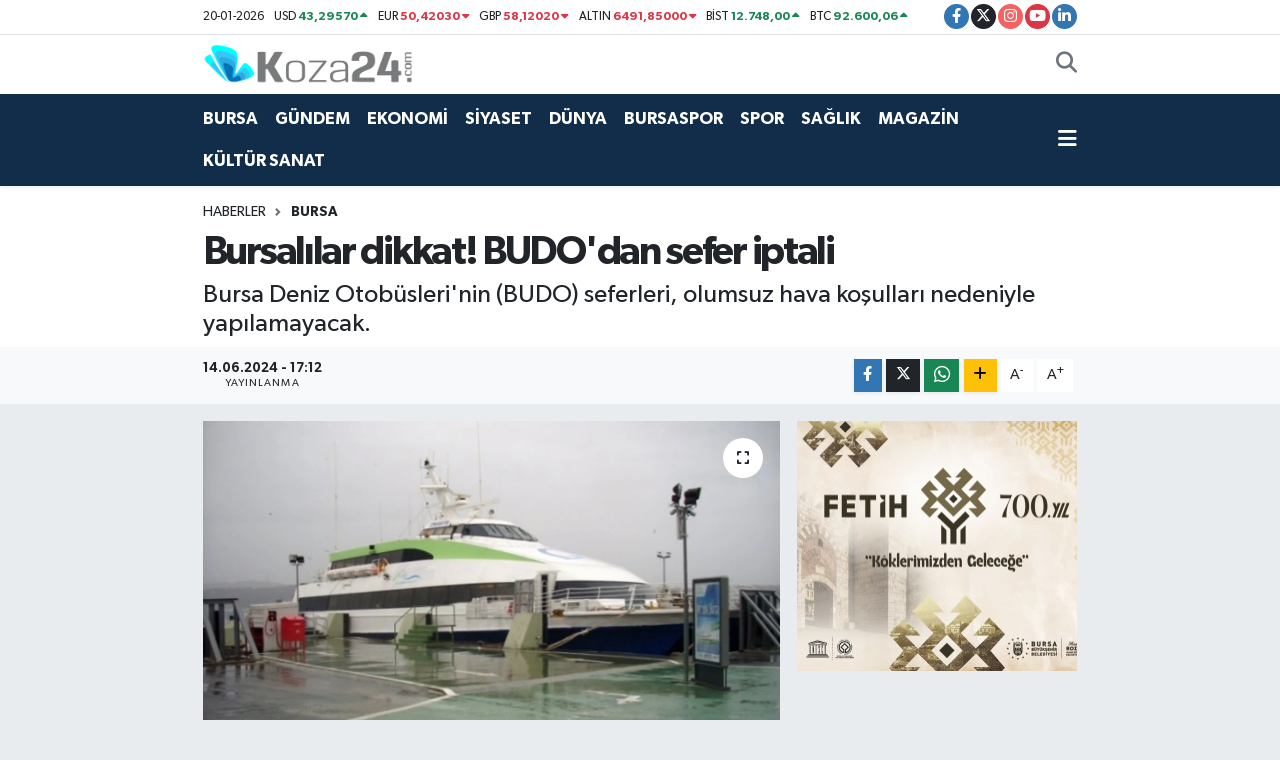

--- FILE ---
content_type: text/html; charset=UTF-8
request_url: https://www.koza24.com/bursalilar-dikkat-budodan-sefer-iptali
body_size: 16409
content:
<!DOCTYPE html>
<html lang="tr" data-theme="flow">
<head>
<link rel="dns-prefetch" href="//www.koza24.com">
<link rel="dns-prefetch" href="//koza24com.teimg.com">
<link rel="dns-prefetch" href="//static.tebilisim.com">
<link rel="dns-prefetch" href="//www.googletagmanager.com">
<link rel="dns-prefetch" href="//www.facebook.com">
<link rel="dns-prefetch" href="//www.twitter.com">
<link rel="dns-prefetch" href="//www.instagram.com">
<link rel="dns-prefetch" href="//www.youtube.com">
<link rel="dns-prefetch" href="//www.linkedin.com">
<link rel="dns-prefetch" href="//www.w3.org">
<link rel="dns-prefetch" href="//x.com">
<link rel="dns-prefetch" href="//api.whatsapp.com">
<link rel="dns-prefetch" href="//pinterest.com">
<link rel="dns-prefetch" href="//t.me">
<link rel="dns-prefetch" href="//www.bursa.bel.tr">
<link rel="dns-prefetch" href="//irkajewelry.com">
<link rel="dns-prefetch" href="//tebilisim.com">
<link rel="dns-prefetch" href="//facebook.com">
<link rel="dns-prefetch" href="//twitter.com">

    <meta charset="utf-8">
<title>Bursalılar dikkat! BUDO&#039;dan sefer iptali - Koza24 - Haberler, Son Dakika Haberleri ve Bursa Güncel Haber</title>
<meta name="description" content="Bursa Deniz Otobüsleri&#039;nin (BUDO) seferleri, olumsuz hava koşulları nedeniyle yapılamayacak.">
<link rel="canonical" href="https://www.koza24.com/bursalilar-dikkat-budodan-sefer-iptali">
<meta name="viewport" content="width=device-width,initial-scale=1">
<meta name="X-UA-Compatible" content="IE=edge">
<meta name="robots" content="max-image-preview:large">
<meta name="theme-color" content="#122d4a">
<meta name="title" content="Bursalılar dikkat! BUDO&#039;dan sefer iptali">
<meta name="articleSection" content="news">
<meta name="datePublished" content="2024-06-14T17:12:00+03:00">
<meta name="dateModified" content="2024-06-14T17:12:00+03:00">
<meta name="articleAuthor" content="Zehra Ceviziş">
<meta name="author" content="Zehra Ceviziş">
<meta property="og:site_name" content="Koza24.com I Haberler, Son Dakika Haberleri ve Güncel Haber">
<meta property="og:title" content="Bursalılar dikkat! BUDO&#039;dan sefer iptali">
<meta property="og:description" content="Bursa Deniz Otobüsleri&#039;nin (BUDO) seferleri, olumsuz hava koşulları nedeniyle yapılamayacak.">
<meta property="og:url" content="https://www.koza24.com/bursalilar-dikkat-budodan-sefer-iptali">
<meta property="og:image" content="https://koza24com.teimg.com/koza24-com/uploads/2024/06/screenshot-128-9.png">
<meta property="og:type" content="article">
<meta property="og:article:published_time" content="2024-06-14T17:12:00+03:00">
<meta property="og:article:modified_time" content="2024-06-14T17:12:00+03:00">
<meta name="twitter:card" content="summary_large_image">
<meta name="twitter:site" content="@k24medya">
<meta name="twitter:title" content="Bursalılar dikkat! BUDO&#039;dan sefer iptali">
<meta name="twitter:description" content="Bursa Deniz Otobüsleri&#039;nin (BUDO) seferleri, olumsuz hava koşulları nedeniyle yapılamayacak.">
<meta name="twitter:image" content="https://koza24com.teimg.com/koza24-com/uploads/2024/06/screenshot-128-9.png">
<meta name="twitter:url" content="https://www.koza24.com/bursalilar-dikkat-budodan-sefer-iptali">
<link rel="shortcut icon" type="image/x-icon" href="https://koza24com.teimg.com/koza24-com/uploads/2022/05/fav-1640613569-56.png">
<link rel="manifest" href="https://www.koza24.com/manifest.json?v=6.6.4" />
<link rel="preload" href="https://static.tebilisim.com/flow/assets/css/font-awesome/fa-solid-900.woff2" as="font" type="font/woff2" crossorigin />
<link rel="preload" href="https://static.tebilisim.com/flow/assets/css/font-awesome/fa-brands-400.woff2" as="font" type="font/woff2" crossorigin />
<link rel="preload" href="https://static.tebilisim.com/flow/assets/css/weather-icons/font/weathericons-regular-webfont.woff2" as="font" type="font/woff2" crossorigin />
<link rel="preload" href="https://static.tebilisim.com/flow/vendor/te/fonts/gibson/Gibson-Bold.woff2" as="font" type="font/woff2" crossorigin />
<link rel="preload" href="https://static.tebilisim.com/flow/vendor/te/fonts/gibson/Gibson-BoldItalic.woff2" as="font" type="font/woff2" crossorigin />
<link rel="preload" href="https://static.tebilisim.com/flow/vendor/te/fonts/gibson/Gibson-Italic.woff2" as="font" type="font/woff2" crossorigin />
<link rel="preload" href="https://static.tebilisim.com/flow/vendor/te/fonts/gibson/Gibson-Light.woff2" as="font" type="font/woff2" crossorigin />
<link rel="preload" href="https://static.tebilisim.com/flow/vendor/te/fonts/gibson/Gibson-LightItalic.woff2" as="font" type="font/woff2" crossorigin />
<link rel="preload" href="https://static.tebilisim.com/flow/vendor/te/fonts/gibson/Gibson-SemiBold.woff2" as="font" type="font/woff2" crossorigin />
<link rel="preload" href="https://static.tebilisim.com/flow/vendor/te/fonts/gibson/Gibson-SemiBoldItalic.woff2" as="font" type="font/woff2" crossorigin />
<link rel="preload" href="https://static.tebilisim.com/flow/vendor/te/fonts/gibson/Gibson.woff2" as="font" type="font/woff2" crossorigin />


<link rel="preload" as="style" href="https://static.tebilisim.com/flow/vendor/te/fonts/gibson.css?v=6.6.4">
<link rel="stylesheet" href="https://static.tebilisim.com/flow/vendor/te/fonts/gibson.css?v=6.6.4">

<style>:root {
        --te-link-color: #333;
        --te-link-hover-color: #000;
        --te-font: "Gibson";
        --te-secondary-font: "Gibson";
        --te-h1-font-size: 40px;
        --te-color: #122d4a;
        --te-hover-color: #11acbe;
        --mm-ocd-width: 85%!important; /*  Mobil Menü Genişliği */
        --swiper-theme-color: var(--te-color)!important;
        --header-13-color: #ffc107;
    }</style><link rel="preload" as="style" href="https://static.tebilisim.com/flow/assets/vendor/bootstrap/css/bootstrap.min.css?v=6.6.4">
<link rel="stylesheet" href="https://static.tebilisim.com/flow/assets/vendor/bootstrap/css/bootstrap.min.css?v=6.6.4">
<link rel="preload" as="style" href="https://static.tebilisim.com/flow/assets/css/app6.6.4.min.css">
<link rel="stylesheet" href="https://static.tebilisim.com/flow/assets/css/app6.6.4.min.css">



<script type="application/ld+json">{"@context":"https:\/\/schema.org","@type":"WebSite","url":"https:\/\/www.koza24.com","potentialAction":{"@type":"SearchAction","target":"https:\/\/www.koza24.com\/arama?q={query}","query-input":"required name=query"}}</script>

<script type="application/ld+json">{"@context":"https:\/\/schema.org","@type":"NewsMediaOrganization","url":"https:\/\/www.koza24.com","name":"https:\/\/news.google.com\/publications\/CAAqBwgKMNnBuAsw5tzPAw?ceid=TR:tr&amp;oc=3","logo":"https:\/\/koza24com.teimg.com\/koza24-com\/uploads\/2022\/05\/k24logodark.png","sameAs":["https:\/\/www.facebook.com\/koza24","https:\/\/www.twitter.com\/k24medya","https:\/\/www.linkedin.com\/in\/koza-medya-257919227\/","https:\/\/www.youtube.com\/K24Medya","https:\/\/www.instagram.com\/koza24tv"]}</script>

<script type="application/ld+json">{"@context":"https:\/\/schema.org","@graph":[{"@type":"SiteNavigationElement","name":"Ana Sayfa","url":"https:\/\/www.koza24.com","@id":"https:\/\/www.koza24.com"},{"@type":"SiteNavigationElement","name":"G\u00dcNDEM","url":"https:\/\/www.koza24.com\/gundem","@id":"https:\/\/www.koza24.com\/gundem"},{"@type":"SiteNavigationElement","name":"TEKNOLOJ\u0130","url":"https:\/\/www.koza24.com\/teknoloji","@id":"https:\/\/www.koza24.com\/teknoloji"},{"@type":"SiteNavigationElement","name":"SPOR","url":"https:\/\/www.koza24.com\/spor","@id":"https:\/\/www.koza24.com\/spor"},{"@type":"SiteNavigationElement","name":"D\u00dcNYA","url":"https:\/\/www.koza24.com\/dunya","@id":"https:\/\/www.koza24.com\/dunya"},{"@type":"SiteNavigationElement","name":"EKONOM\u0130","url":"https:\/\/www.koza24.com\/ekonomi","@id":"https:\/\/www.koza24.com\/ekonomi"},{"@type":"SiteNavigationElement","name":"S\u0130YASET","url":"https:\/\/www.koza24.com\/siyaset","@id":"https:\/\/www.koza24.com\/siyaset"},{"@type":"SiteNavigationElement","name":"SA\u011eLIK","url":"https:\/\/www.koza24.com\/saglik","@id":"https:\/\/www.koza24.com\/saglik"},{"@type":"SiteNavigationElement","name":"YA\u015eAM","url":"https:\/\/www.koza24.com\/yasam","@id":"https:\/\/www.koza24.com\/yasam"},{"@type":"SiteNavigationElement","name":"MAGAZ\u0130N","url":"https:\/\/www.koza24.com\/magazin","@id":"https:\/\/www.koza24.com\/magazin"},{"@type":"SiteNavigationElement","name":"BURSA","url":"https:\/\/www.koza24.com\/bursa","@id":"https:\/\/www.koza24.com\/bursa"},{"@type":"SiteNavigationElement","name":"K\u00dcLT\u00dcR SANAT","url":"https:\/\/www.koza24.com\/kultur-sanat","@id":"https:\/\/www.koza24.com\/kultur-sanat"},{"@type":"SiteNavigationElement","name":"BURSASPOR","url":"https:\/\/www.koza24.com\/bursaspor","@id":"https:\/\/www.koza24.com\/bursaspor"},{"@type":"SiteNavigationElement","name":"YAZARLAR","url":"https:\/\/www.koza24.com\/yazarlar","@id":"https:\/\/www.koza24.com\/yazarlar"},{"@type":"SiteNavigationElement","name":"SE\u00c7\u0130M 2023","url":"https:\/\/www.koza24.com\/secim-2023","@id":"https:\/\/www.koza24.com\/secim-2023"},{"@type":"SiteNavigationElement","name":"\u0130leti\u015fim","url":"https:\/\/www.koza24.com\/iletisim","@id":"https:\/\/www.koza24.com\/iletisim"},{"@type":"SiteNavigationElement","name":"Gizlilik S\u00f6zle\u015fmesi","url":"https:\/\/www.koza24.com\/gizlilik-sozlesmesi","@id":"https:\/\/www.koza24.com\/gizlilik-sozlesmesi"},{"@type":"SiteNavigationElement","name":"Yazarlar","url":"https:\/\/www.koza24.com\/yazarlar","@id":"https:\/\/www.koza24.com\/yazarlar"},{"@type":"SiteNavigationElement","name":"Foto Galeri","url":"https:\/\/www.koza24.com\/foto-galeri","@id":"https:\/\/www.koza24.com\/foto-galeri"},{"@type":"SiteNavigationElement","name":"Video Galeri","url":"https:\/\/www.koza24.com\/video","@id":"https:\/\/www.koza24.com\/video"},{"@type":"SiteNavigationElement","name":"Biyografiler","url":"https:\/\/www.koza24.com\/biyografi","@id":"https:\/\/www.koza24.com\/biyografi"},{"@type":"SiteNavigationElement","name":"Vefatlar","url":"https:\/\/www.koza24.com\/vefat","@id":"https:\/\/www.koza24.com\/vefat"},{"@type":"SiteNavigationElement","name":"R\u00f6portajlar","url":"https:\/\/www.koza24.com\/roportaj","@id":"https:\/\/www.koza24.com\/roportaj"},{"@type":"SiteNavigationElement","name":"Anketler","url":"https:\/\/www.koza24.com\/anketler","@id":"https:\/\/www.koza24.com\/anketler"},{"@type":"SiteNavigationElement","name":"Y\u0131ld\u0131r\u0131m Bug\u00fcn, Yar\u0131n ve 1 Haftal\u0131k Hava Durumu Tahmini","url":"https:\/\/www.koza24.com\/yildirim-hava-durumu","@id":"https:\/\/www.koza24.com\/yildirim-hava-durumu"},{"@type":"SiteNavigationElement","name":"Y\u0131ld\u0131r\u0131m Namaz Vakitleri","url":"https:\/\/www.koza24.com\/yildirim-namaz-vakitleri","@id":"https:\/\/www.koza24.com\/yildirim-namaz-vakitleri"},{"@type":"SiteNavigationElement","name":"Puan Durumu ve Fikst\u00fcr","url":"https:\/\/www.koza24.com\/futbol\/st-super-lig-puan-durumu-ve-fikstur","@id":"https:\/\/www.koza24.com\/futbol\/st-super-lig-puan-durumu-ve-fikstur"}]}</script>

<script type="application/ld+json">{"@context":"https:\/\/schema.org","@type":"BreadcrumbList","itemListElement":[{"@type":"ListItem","position":1,"item":{"@type":"Thing","@id":"https:\/\/www.koza24.com","name":"Haberler"}}]}</script>
<script type="application/ld+json">{"@context":"https:\/\/schema.org","@type":"NewsArticle","headline":"Bursal\u0131lar dikkat! BUDO'dan sefer iptali","articleSection":"BURSA","dateCreated":"2024-06-14T17:12:00+03:00","datePublished":"2024-06-14T17:12:00+03:00","dateModified":"2024-06-14T17:12:00+03:00","wordCount":193,"genre":"news","mainEntityOfPage":{"@type":"WebPage","@id":"https:\/\/www.koza24.com\/bursalilar-dikkat-budodan-sefer-iptali"},"articleBody":"<p><strong>Bursa Deniz Otob\u00fcslerinin (BUDO) internet sayfas\u0131ndan yap\u0131lan duyuruya g\u00f6re;<\/strong><\/p>\r\n\r\n<p>14.06.2024 19:00&nbsp;tarihindeki \u0130stanbul (Emin\u00f6n\u00fc\/Sirkeci)&nbsp;-&nbsp;<strong>Bursa&nbsp;<\/strong>(Mudanya)&nbsp;seferi olumsuz hava ko\u015fullar\u0131 nedeniyle&nbsp;iptal edilmi\u015ftir.<\/p>\r\n\r\n<p>14.06.2024 17:45&nbsp;tarihindeki \u0130stanbul (Emin\u00f6n\u00fc\/Sirkeci)&nbsp;-&nbsp;<strong>Bursa&nbsp;<\/strong>(Mudanya)&nbsp;seferi olumsuz hava ko\u015fullar\u0131 nedeniyle&nbsp;iptal edilmi\u015ftir.<\/p>\r\n\r\n<p>14.06.2024 17:45&nbsp;tarihindeki&nbsp;<strong>Bursa&nbsp;<\/strong>(Mudanya)&nbsp;- \u0130stanbul (Emin\u00f6n\u00fc\/Sirkeci)&nbsp;seferi olumsuz hava ko\u015fullar\u0131 nedeniyle&nbsp;iptal edilmi\u015ftir.<\/p>\r\n\r\n<p>14.06.2024 16:00&nbsp;tarihindeki&nbsp;<strong>Bursa&nbsp;<\/strong>(Mudanya)&nbsp;- \u0130stanbul (Emin\u00f6n\u00fc\/Sirkeci)&nbsp;seferi olumsuz hava ko\u015fullar\u0131 nedeniyle&nbsp;iptal edilmi\u015ftir.<\/p>\r\n\r\n<p>14.06.2024 14:30&nbsp;tarihindeki \u0130stanbul (Emin\u00f6n\u00fc\/Sirkeci)&nbsp;-&nbsp;<strong>Bursa&nbsp;<\/strong>(Mudanya)&nbsp;seferi olumsuz hava ko\u015fullar\u0131 nedeniyle&nbsp;iptal edilmi\u015ftir.<\/p>\r\n\r\n<p>14.06.2024 15:55&nbsp;tarihindeki Armutlu (\u0130hlas)&nbsp;-&nbsp;<strong>Bursa&nbsp;<\/strong>(Mudanya)&nbsp;seferi olumsuz hava ko\u015fullar\u0131 nedeniyle&nbsp;iptal edilmi\u015ftir.<\/p>\r\n\r\n<p>14.06.2024 14:00&nbsp;tarihindeki&nbsp;<strong>Bursa<\/strong>&nbsp;(Mudanya)&nbsp;- \u0130stanbul (Emin\u00f6n\u00fc\/Sirkeci)&nbsp;seferi olumsuz hava ko\u015fullar\u0131 nedeniyle&nbsp;iptal edilmi\u015ftir.<\/p>\r\n\r\n<p>14.06.2024 14:30&nbsp;tarihindeki \u0130stanbul (Emin\u00f6n\u00fc\/Sirkeci)&nbsp;- Armutlu (\u0130hlas)&nbsp;seferi olumsuz hava ko\u015fullar\u0131 nedeniyle&nbsp;iptal edilmi\u015ftir.<\/p>","description":"Bursa Deniz Otob\u00fcsleri'nin (BUDO) seferleri, olumsuz hava ko\u015fullar\u0131 nedeniyle yap\u0131lamayacak.","inLanguage":"tr-TR","keywords":[],"image":{"@type":"ImageObject","url":"https:\/\/koza24com.teimg.com\/crop\/1280x720\/koza24-com\/uploads\/2024\/06\/screenshot-128-9.png","width":"1280","height":"720","caption":"Bursal\u0131lar dikkat! BUDO'dan sefer iptali"},"publishingPrinciples":"https:\/\/www.koza24.com\/gizlilik-sozlesmesi","isFamilyFriendly":"http:\/\/schema.org\/True","isAccessibleForFree":"http:\/\/schema.org\/True","publisher":{"@type":"Organization","name":"https:\/\/news.google.com\/publications\/CAAqBwgKMNnBuAsw5tzPAw?ceid=TR:tr&amp;oc=3","image":"https:\/\/koza24com.teimg.com\/koza24-com\/uploads\/2022\/05\/k24logodark.png","logo":{"@type":"ImageObject","url":"https:\/\/koza24com.teimg.com\/koza24-com\/uploads\/2022\/05\/k24logodark.png","width":"640","height":"375"}},"author":{"@type":"Person","name":"Zehra Cevizi\u015f","honorificPrefix":"","jobTitle":"","url":null}}</script>





<style>
.mega-menu {z-index: 9999 !important;}
@media screen and (min-width: 1620px) {
    .container {width: 1280px!important; max-width: 1280px!important;}
    #ad_36 {margin-right: 15px !important;}
    #ad_9 {margin-left: 15px !important;}
}

@media screen and (min-width: 1325px) and (max-width: 1620px) {
    .container {width: 1100px!important; max-width: 1100px!important;}
    #ad_36 {margin-right: 100px !important;}
    #ad_9 {margin-left: 100px !important;}
}
@media screen and (min-width: 1295px) and (max-width: 1325px) {
    .container {width: 990px!important; max-width: 990px!important;}
    #ad_36 {margin-right: 165px !important;}
    #ad_9 {margin-left: 165px !important;}
}
@media screen and (min-width: 1200px) and (max-width: 1295px) {
    .container {width: 900px!important; max-width: 900px!important;}
    #ad_36 {margin-right: 210px !important;}
    #ad_9 {margin-left: 210px !important;}

}
</style><script async src="https://www.googletagmanager.com/gtag/js?id=UA-187334033-1" type="8d5682ab2e4f93b04b8ace54-text/javascript"></script>
 <script type="8d5682ab2e4f93b04b8ace54-text/javascript">
 window.dataLayer = window.dataLayer || [];
 function gtag(){dataLayer.push(arguments);}
 gtag('js', new Date());

 gtag('config', 'UA-187334033-1');
 </script>



<script async data-cfasync="false"
	src="https://www.googletagmanager.com/gtag/js?id=390988292"></script>
<script data-cfasync="false">
	window.dataLayer = window.dataLayer || [];
	  function gtag(){dataLayer.push(arguments);}
	  gtag('js', new Date());
	  gtag('config', '390988292');
</script>




</head>




<body class="d-flex flex-column min-vh-100">

    
    

    <header class="header-7">
    <div class="top-header d-none d-lg-block bg-white border-bottom">
        <div class="container">
            <div class="d-flex justify-content-between align-items-center small py-1">
                                    <!-- PİYASALAR -->
        <ul class="top-currency list-unstyled list-inline mb-0 text-dark">
        <li class="list-inline-item">20-01-2026</li>
        <li class="list-inline-item dolar">
            USD
            <span class="fw-bold text-success value">43,29570</span>
            <span class="text-success"><i class="fa fa-caret-up"></i></span>
        </li>
        <li class="list-inline-item euro">
            EUR
            <span class="fw-bold text-danger value">50,42030</span>
            <span class="text-danger"><i class="fa fa-caret-down"></i></span>
        </li>
        <li class="list-inline-item euro">
            GBP
            <span class="fw-bold text-danger value">58,12020</span>
            <span class="text-danger"><i class="fa fa-caret-down"></i></span>
        </li>
        <li class="list-inline-item altin">
            ALTIN
            <span class="fw-bold text-danger value">6491,85000</span>
            <span class="text-danger"><i class="fa fa-caret-down"></i></span>
        </li>
        <li class="list-inline-item bist">
            BİST
            <span class="fw-bold text-success value">12.748,00</span>
            <span class="text-success"><i class="fa fa-caret-up"></i></span>
        </li>

        <li class="list-inline-item btc">
            BTC
            <span class="fw-bold text-success value">92.600,06</span>
            <span class="text-success"><i class="fa fa-caret-up"></i></span>
        </li>
    </ul>

    

                
                <div class="top-social-media">
                                        <a href="https://www.facebook.com/koza24" target="_blank" class="btn btn-sm btn-primary rounded-pill" rel="nofollow noreferrer noopener"><i class="fab fa-facebook-f text-white"></i></a>
                                                            <a href="https://www.twitter.com/k24medya" class="btn btn-sm btn-dark rounded-pill" target="_blank" rel="nofollow noreferrer noopener"><i class="fab fa-x-twitter text-white"></i></a>
                                                            <a href="https://www.instagram.com/koza24tv" class="btn btn-sm btn-magenta rounded-pill" target="_blank" rel="nofollow noreferrer noopener"><i class="fab fa-instagram text-white"></i></a>
                                                            <a href="https://www.youtube.com/K24Medya" class="btn btn-sm btn-danger rounded-pill" target="_blank" rel="nofollow noreferrer noopener"><i class="fab fa-youtube text-white"></i></a>
                                                            <a href="https://www.linkedin.com/in/koza-medya-257919227/" target="_blank" class="btn btn-sm btn-primary rounded-pill" rel="nofollow noreferrer noopener"><i class="fab fa-linkedin-in text-white"></i></a>
                                                                                                                                        </div>
            </div>
        </div>
    </div>
    <nav class="main-menu navbar navbar-expand-lg bg-white py-1 ps-0 py-2">
        <div class="container">
            <div class="d-lg-none">
                <a href="#menu" title="Ana Menü"><i class="fa fa-bars fa-lg"></i></a>
            </div>
            <div>
                                <a class="navbar-brand me-0" href="/" title="Koza24.com I Haberler, Son Dakika Haberleri ve Güncel Haber">
                    <img src="https://koza24com.teimg.com/koza24-com/uploads/2022/05/k24logodark.png" alt="Koza24.com I Haberler, Son Dakika Haberleri ve Güncel Haber" width="210" height="40" class="light-mode img-fluid flow-logo">
<img src="https://koza24com.teimg.com/koza24-com/uploads/2022/05/k24logolight.png" alt="Koza24.com I Haberler, Son Dakika Haberleri ve Güncel Haber" width="210" height="40" class="dark-mode img-fluid flow-logo d-none">

                </a>
                            </div>

            <ul class="nav d-flex justify-content-end">
                
                
                <li class="nav-item">
                    <a href="/arama" class="nav-link p-0 my-2 text-secondary" title="Ara">
                        <i class="fa fa-search fa-lg"></i>
                    </a>
                </li>
            </ul>
        </div>
    </nav>
    <div class="category-menu navbar navbar-expand-lg d-none d-lg-block shadow-sm bg-te-color py-1">
        <div class="container">
            <ul  class="nav fw-semibold">
        <li class="nav-item   ">
        <a href="/bursa" class="nav-link text-white ps-0" target="_self" title="BURSA">BURSA</a>
        
    </li>
        <li class="nav-item   ">
        <a href="/gundem" class="nav-link text-white ps-0" target="_self" title="GÜNDEM">GÜNDEM</a>
        
    </li>
        <li class="nav-item   ">
        <a href="/ekonomi" class="nav-link text-white ps-0" target="_self" title="EKONOMİ">EKONOMİ</a>
        
    </li>
        <li class="nav-item   ">
        <a href="/siyaset" class="nav-link text-white ps-0" target="_self" title="SİYASET">SİYASET</a>
        
    </li>
        <li class="nav-item   ">
        <a href="/dunya" class="nav-link text-white ps-0" target="_self" title="DÜNYA">DÜNYA</a>
        
    </li>
        <li class="nav-item   ">
        <a href="/bursaspor" class="nav-link text-white ps-0" target="_self" title="BURSASPOR">BURSASPOR</a>
        
    </li>
        <li class="nav-item   ">
        <a href="/spor" class="nav-link text-white ps-0" target="_self" title="SPOR">SPOR</a>
        
    </li>
        <li class="nav-item   ">
        <a href="/saglik" class="nav-link text-white ps-0" target="_self" title="SAĞLIK">SAĞLIK</a>
        
    </li>
        <li class="nav-item   ">
        <a href="/magazin" class="nav-link text-white ps-0" target="_self" title="MAGAZİN">MAGAZİN</a>
        
    </li>
        <li class="nav-item   ">
        <a href="/kultur-sanat" class="nav-link text-white ps-0" target="_self" title="KÜLTÜR SANAT">KÜLTÜR SANAT</a>
        
    </li>
    </ul>

            <ul class="nav">
                
                <li class="nav-item dropdown position-static">
                    <a class="nav-link p-0 text-white" data-bs-toggle="dropdown" href="#" aria-haspopup="true"
                        aria-expanded="false" title="Ana Menü">
                        <i class="fa fa-bars fa-lg"></i>
                    </a>
                    <div class="mega-menu dropdown-menu dropdown-menu-end text-capitalize shadow-lg border-0 rounded-0">

    <div class="row g-3 small p-3">

                <div class="col">
            <div class="extra-sections bg-light p-3 border">
                <a href="https://www.koza24.com/bursa-nobetci-eczaneler" title="Bursa Nöbetçi Eczaneler" class="d-block border-bottom pb-2 mb-2" target="_self"><i class="fa-solid fa-capsules me-2"></i>Bursa Nöbetçi Eczaneler</a>
<a href="https://www.koza24.com/bursa-hava-durumu" title="Bursa Hava Durumu" class="d-block border-bottom pb-2 mb-2" target="_self"><i class="fa-solid fa-cloud-sun me-2"></i>Bursa Hava Durumu</a>
<a href="https://www.koza24.com/bursa-namaz-vakitleri" title="Bursa Namaz Vakitleri" class="d-block border-bottom pb-2 mb-2" target="_self"><i class="fa-solid fa-mosque me-2"></i>Bursa Namaz Vakitleri</a>
<a href="https://www.koza24.com/bursa-trafik-durumu" title="Bursa Trafik Yoğunluk Haritası" class="d-block border-bottom pb-2 mb-2" target="_self"><i class="fa-solid fa-car me-2"></i>Bursa Trafik Yoğunluk Haritası</a>
<a href="https://www.koza24.com/futbol/super-lig-puan-durumu-ve-fikstur" title="Süper Lig Puan Durumu ve Fikstür" class="d-block border-bottom pb-2 mb-2" target="_self"><i class="fa-solid fa-chart-bar me-2"></i>Süper Lig Puan Durumu ve Fikstür</a>
<a href="https://www.koza24.com/tum-mansetler" title="Tüm Manşetler" class="d-block border-bottom pb-2 mb-2" target="_self"><i class="fa-solid fa-newspaper me-2"></i>Tüm Manşetler</a>
<a href="https://www.koza24.com/sondakika-haberleri" title="Son Dakika Haberleri" class="d-block border-bottom pb-2 mb-2" target="_self"><i class="fa-solid fa-bell me-2"></i>Son Dakika Haberleri</a>

            </div>
        </div>
        
        <div class="col">
        <a href="/bursa" class="d-block border-bottom  pb-2 mb-2" target="_self" title="BURSA">BURSA</a>
            <a href="/gundem" class="d-block border-bottom  pb-2 mb-2" target="_self" title="GÜNDEM">GÜNDEM</a>
            <a href="/ekonomi" class="d-block border-bottom  pb-2 mb-2" target="_self" title="EKONOMİ">EKONOMİ</a>
            <a href="/siyaset" class="d-block border-bottom  pb-2 mb-2" target="_self" title="SİYASET">SİYASET</a>
            <a href="/dunya" class="d-block border-bottom  pb-2 mb-2" target="_self" title="DÜNYA">DÜNYA</a>
            <a href="/bursaspor" class="d-block border-bottom  pb-2 mb-2" target="_self" title="BURSASPOR">BURSASPOR</a>
            <a href="/spor" class="d-block  pb-2 mb-2" target="_self" title="SPOR">SPOR</a>
        </div><div class="col">
            <a href="/saglik" class="d-block border-bottom  pb-2 mb-2" target="_self" title="SAĞLIK">SAĞLIK</a>
            <a href="/magazin" class="d-block border-bottom  pb-2 mb-2" target="_self" title="MAGAZİN">MAGAZİN</a>
            <a href="/kultur-sanat" class="d-block border-bottom  pb-2 mb-2" target="_self" title="KÜLTÜR SANAT">KÜLTÜR SANAT</a>
        </div>


    </div>

    <div class="p-3 bg-light">
                <a class="me-3"
            href="https://www.facebook.com/koza24" target="_blank" rel="nofollow noreferrer noopener"><i class="fab fa-facebook me-2 text-navy"></i> Facebook</a>
                        <a class="me-3"
            href="https://www.twitter.com/k24medya" target="_blank" rel="nofollow noreferrer noopener"><i class="fab fa-x-twitter "></i> Twitter</a>
                        <a class="me-3"
            href="https://www.instagram.com/koza24tv" target="_blank" rel="nofollow noreferrer noopener"><i class="fab fa-instagram me-2 text-magenta"></i> Instagram</a>
                        <a class="me-3"
            href="https://www.linkedin.com/in/koza-medya-257919227/" target="_blank" rel="nofollow noreferrer noopener"><i class="fab fa-linkedin me-2 text-navy"></i> Linkedin</a>
                        <a class="me-3"
            href="https://www.youtube.com/K24Medya" target="_blank" rel="nofollow noreferrer noopener"><i class="fab fa-youtube me-2 text-danger"></i> Youtube</a>
                                                    </div>

    <div class="mega-menu-footer p-2 bg-te-color">
        <a class="dropdown-item text-white" href="/kunye" title="Künye"><i class="fa fa-id-card me-2"></i> Künye</a>
        <a class="dropdown-item text-white" href="/iletisim" title="İletişim"><i class="fa fa-envelope me-2"></i> İletişim</a>
        <a class="dropdown-item text-white" href="/rss-baglantilari" title="RSS Bağlantıları"><i class="fa fa-rss me-2"></i> RSS Bağlantıları</a>
        <a class="dropdown-item text-white" href="/member/login" title="Üyelik Girişi"><i class="fa fa-user me-2"></i> Üyelik Girişi</a>
    </div>


</div>

                </li>
            </ul>


        </div>
    </div>
    <ul  class="mobile-categories d-lg-none list-inline bg-white">
        <li class="list-inline-item">
        <a href="/bursa" class="text-dark" target="_self" title="BURSA">
                BURSA
        </a>
    </li>
        <li class="list-inline-item">
        <a href="/gundem" class="text-dark" target="_self" title="GÜNDEM">
                GÜNDEM
        </a>
    </li>
        <li class="list-inline-item">
        <a href="/ekonomi" class="text-dark" target="_self" title="EKONOMİ">
                EKONOMİ
        </a>
    </li>
        <li class="list-inline-item">
        <a href="/siyaset" class="text-dark" target="_self" title="SİYASET">
                SİYASET
        </a>
    </li>
        <li class="list-inline-item">
        <a href="/dunya" class="text-dark" target="_self" title="DÜNYA">
                DÜNYA
        </a>
    </li>
        <li class="list-inline-item">
        <a href="/bursaspor" class="text-dark" target="_self" title="BURSASPOR">
                BURSASPOR
        </a>
    </li>
        <li class="list-inline-item">
        <a href="/spor" class="text-dark" target="_self" title="SPOR">
                SPOR
        </a>
    </li>
        <li class="list-inline-item">
        <a href="/saglik" class="text-dark" target="_self" title="SAĞLIK">
                SAĞLIK
        </a>
    </li>
        <li class="list-inline-item">
        <a href="/magazin" class="text-dark" target="_self" title="MAGAZİN">
                MAGAZİN
        </a>
    </li>
        <li class="list-inline-item">
        <a href="/kultur-sanat" class="text-dark" target="_self" title="KÜLTÜR SANAT">
                KÜLTÜR SANAT
        </a>
    </li>
    </ul>


</header>






<main class="single overflow-hidden" style="min-height: 300px">

            
    
    <div class="infinite" data-show-advert="1">

    

    <div class="infinite-item d-block" data-id="81767" data-category-id="10" data-reference="TE\Archive\Models\Archive" data-json-url="/service/json/featured-infinite.json">

        

        <div class="post-header pt-3 bg-white">

    <div class="container">

        
        <nav class="meta-category d-flex justify-content-lg-start" style="--bs-breadcrumb-divider: url(&#34;data:image/svg+xml,%3Csvg xmlns='http://www.w3.org/2000/svg' width='8' height='8'%3E%3Cpath d='M2.5 0L1 1.5 3.5 4 1 6.5 2.5 8l4-4-4-4z' fill='%236c757d'/%3E%3C/svg%3E&#34;);" aria-label="breadcrumb">
        <ol class="breadcrumb mb-0">
            <li class="breadcrumb-item"><a href="https://www.koza24.com" class="breadcrumb_link" target="_self">Haberler</a></li>
            <li class="breadcrumb-item active fw-bold" aria-current="page"><a href="/bursa" target="_self" class="breadcrumb_link text-dark" title="BURSA">BURSA</a></li>
        </ol>
</nav>

        <h1 class="h2 fw-bold text-lg-start headline my-2" itemprop="headline">Bursalılar dikkat! BUDO&#039;dan sefer iptali</h1>
        
        <h2 class="lead text-lg-start text-dark my-2 description" itemprop="description">Bursa Deniz Otobüsleri&#039;nin (BUDO) seferleri, olumsuz hava koşulları nedeniyle yapılamayacak.</h2>
        
        <div class="news-tags">
    </div>

    </div>

    <div class="bg-light py-1">
        <div class="container d-flex justify-content-between align-items-center">

            <div class="meta-author">
    
    <div class="box">
    <time class="fw-bold">14.06.2024 - 17:12</time>
    <span class="info">Yayınlanma</span>
</div>

    
    
    

</div>


            <div class="share-area justify-content-end align-items-center d-none d-lg-flex">

    <div class="mobile-share-button-container mb-2 d-block d-md-none">
    <button class="btn btn-primary btn-sm rounded-0 shadow-sm w-100" onclick="if (!window.__cfRLUnblockHandlers) return false; handleMobileShare(event, 'Bursalılar dikkat! BUDO\&#039;dan sefer iptali', 'https://www.koza24.com/bursalilar-dikkat-budodan-sefer-iptali')" title="Paylaş" data-cf-modified-8d5682ab2e4f93b04b8ace54-="">
        <i class="fas fa-share-alt me-2"></i>Paylaş
    </button>
</div>

<div class="social-buttons-new d-none d-md-flex justify-content-between">
    <a href="https://www.facebook.com/sharer/sharer.php?u=https%3A%2F%2Fwww.koza24.com%2Fbursalilar-dikkat-budodan-sefer-iptali" onclick="if (!window.__cfRLUnblockHandlers) return false; initiateDesktopShare(event, 'facebook')" class="btn btn-primary btn-sm rounded-0 shadow-sm me-1" title="Facebook'ta Paylaş" data-platform="facebook" data-share-url="https://www.koza24.com/bursalilar-dikkat-budodan-sefer-iptali" data-share-title="Bursalılar dikkat! BUDO&#039;dan sefer iptali" rel="noreferrer nofollow noopener external" data-cf-modified-8d5682ab2e4f93b04b8ace54-="">
        <i class="fab fa-facebook-f"></i>
    </a>

    <a href="https://x.com/intent/tweet?url=https%3A%2F%2Fwww.koza24.com%2Fbursalilar-dikkat-budodan-sefer-iptali&text=Bursal%C4%B1lar+dikkat%21+BUDO%27dan+sefer+iptali" onclick="if (!window.__cfRLUnblockHandlers) return false; initiateDesktopShare(event, 'twitter')" class="btn btn-dark btn-sm rounded-0 shadow-sm me-1" title="X'de Paylaş" data-platform="twitter" data-share-url="https://www.koza24.com/bursalilar-dikkat-budodan-sefer-iptali" data-share-title="Bursalılar dikkat! BUDO&#039;dan sefer iptali" rel="noreferrer nofollow noopener external" data-cf-modified-8d5682ab2e4f93b04b8ace54-="">
        <i class="fab fa-x-twitter text-white"></i>
    </a>

    <a href="https://api.whatsapp.com/send?text=Bursal%C4%B1lar+dikkat%21+BUDO%27dan+sefer+iptali+-+https%3A%2F%2Fwww.koza24.com%2Fbursalilar-dikkat-budodan-sefer-iptali" onclick="if (!window.__cfRLUnblockHandlers) return false; initiateDesktopShare(event, 'whatsapp')" class="btn btn-success btn-sm rounded-0 btn-whatsapp shadow-sm me-1" title="Whatsapp'ta Paylaş" data-platform="whatsapp" data-share-url="https://www.koza24.com/bursalilar-dikkat-budodan-sefer-iptali" data-share-title="Bursalılar dikkat! BUDO&#039;dan sefer iptali" rel="noreferrer nofollow noopener external" data-cf-modified-8d5682ab2e4f93b04b8ace54-="">
        <i class="fab fa-whatsapp fa-lg"></i>
    </a>

    <div class="dropdown">
        <button class="dropdownButton btn btn-sm rounded-0 btn-warning border-none shadow-sm me-1" type="button" data-bs-toggle="dropdown" name="socialDropdownButton" title="Daha Fazla">
            <i id="icon" class="fa fa-plus"></i>
        </button>

        <ul class="dropdown-menu dropdown-menu-end border-0 rounded-1 shadow">
            <li>
                <a href="https://www.linkedin.com/sharing/share-offsite/?url=https%3A%2F%2Fwww.koza24.com%2Fbursalilar-dikkat-budodan-sefer-iptali" class="dropdown-item" onclick="if (!window.__cfRLUnblockHandlers) return false; initiateDesktopShare(event, 'linkedin')" data-platform="linkedin" data-share-url="https://www.koza24.com/bursalilar-dikkat-budodan-sefer-iptali" data-share-title="Bursalılar dikkat! BUDO&#039;dan sefer iptali" rel="noreferrer nofollow noopener external" title="Linkedin" data-cf-modified-8d5682ab2e4f93b04b8ace54-="">
                    <i class="fab fa-linkedin text-primary me-2"></i>Linkedin
                </a>
            </li>
            <li>
                <a href="https://pinterest.com/pin/create/button/?url=https%3A%2F%2Fwww.koza24.com%2Fbursalilar-dikkat-budodan-sefer-iptali&description=Bursal%C4%B1lar+dikkat%21+BUDO%27dan+sefer+iptali&media=" class="dropdown-item" onclick="if (!window.__cfRLUnblockHandlers) return false; initiateDesktopShare(event, 'pinterest')" data-platform="pinterest" data-share-url="https://www.koza24.com/bursalilar-dikkat-budodan-sefer-iptali" data-share-title="Bursalılar dikkat! BUDO&#039;dan sefer iptali" rel="noreferrer nofollow noopener external" title="Pinterest" data-cf-modified-8d5682ab2e4f93b04b8ace54-="">
                    <i class="fab fa-pinterest text-danger me-2"></i>Pinterest
                </a>
            </li>
            <li>
                <a href="https://t.me/share/url?url=https%3A%2F%2Fwww.koza24.com%2Fbursalilar-dikkat-budodan-sefer-iptali&text=Bursal%C4%B1lar+dikkat%21+BUDO%27dan+sefer+iptali" class="dropdown-item" onclick="if (!window.__cfRLUnblockHandlers) return false; initiateDesktopShare(event, 'telegram')" data-platform="telegram" data-share-url="https://www.koza24.com/bursalilar-dikkat-budodan-sefer-iptali" data-share-title="Bursalılar dikkat! BUDO&#039;dan sefer iptali" rel="noreferrer nofollow noopener external" title="Telegram" data-cf-modified-8d5682ab2e4f93b04b8ace54-="">
                    <i class="fab fa-telegram-plane text-primary me-2"></i>Telegram
                </a>
            </li>
            <li class="border-0">
                <a class="dropdown-item" href="javascript:void(0)" onclick="if (!window.__cfRLUnblockHandlers) return false; printContent(event)" title="Yazdır" data-cf-modified-8d5682ab2e4f93b04b8ace54-="">
                    <i class="fas fa-print text-dark me-2"></i>
                    Yazdır
                </a>
            </li>
            <li class="border-0">
                <a class="dropdown-item" href="javascript:void(0)" onclick="if (!window.__cfRLUnblockHandlers) return false; copyURL(event, 'https://www.koza24.com/bursalilar-dikkat-budodan-sefer-iptali')" rel="noreferrer nofollow noopener external" title="Bağlantıyı Kopyala" data-cf-modified-8d5682ab2e4f93b04b8ace54-="">
                    <i class="fas fa-link text-dark me-2"></i>
                    Kopyala
                </a>
            </li>
        </ul>
    </div>
</div>

<script type="8d5682ab2e4f93b04b8ace54-text/javascript">
    var shareableModelId = 81767;
    var shareableModelClass = 'TE\\Archive\\Models\\Archive';

    function shareCount(id, model, platform, url) {
        fetch("https://www.koza24.com/sharecount", {
            method: 'POST',
            headers: {
                'Content-Type': 'application/json',
                'X-CSRF-TOKEN': document.querySelector('meta[name="csrf-token"]')?.getAttribute('content')
            },
            body: JSON.stringify({ id, model, platform, url })
        }).catch(err => console.error('Share count fetch error:', err));
    }

    function goSharePopup(url, title, width = 600, height = 400) {
        const left = (screen.width - width) / 2;
        const top = (screen.height - height) / 2;
        window.open(
            url,
            title,
            `width=${width},height=${height},left=${left},top=${top},resizable=yes,scrollbars=yes`
        );
    }

    async function handleMobileShare(event, title, url) {
        event.preventDefault();

        if (shareableModelId && shareableModelClass) {
            shareCount(shareableModelId, shareableModelClass, 'native_mobile_share', url);
        }

        const isAndroidWebView = navigator.userAgent.includes('Android') && !navigator.share;

        if (isAndroidWebView) {
            window.location.href = 'androidshare://paylas?title=' + encodeURIComponent(title) + '&url=' + encodeURIComponent(url);
            return;
        }

        if (navigator.share) {
            try {
                await navigator.share({ title: title, url: url });
            } catch (error) {
                if (error.name !== 'AbortError') {
                    console.error('Web Share API failed:', error);
                }
            }
        } else {
            alert("Bu cihaz paylaşımı desteklemiyor.");
        }
    }

    function initiateDesktopShare(event, platformOverride = null) {
        event.preventDefault();
        const anchor = event.currentTarget;
        const platform = platformOverride || anchor.dataset.platform;
        const webShareUrl = anchor.href;
        const contentUrl = anchor.dataset.shareUrl || webShareUrl;

        if (shareableModelId && shareableModelClass && platform) {
            shareCount(shareableModelId, shareableModelClass, platform, contentUrl);
        }

        goSharePopup(webShareUrl, platform ? platform.charAt(0).toUpperCase() + platform.slice(1) : "Share");
    }

    function copyURL(event, urlToCopy) {
        event.preventDefault();
        navigator.clipboard.writeText(urlToCopy).then(() => {
            alert('Bağlantı panoya kopyalandı!');
        }).catch(err => {
            console.error('Could not copy text: ', err);
            try {
                const textArea = document.createElement("textarea");
                textArea.value = urlToCopy;
                textArea.style.position = "fixed";
                document.body.appendChild(textArea);
                textArea.focus();
                textArea.select();
                document.execCommand('copy');
                document.body.removeChild(textArea);
                alert('Bağlantı panoya kopyalandı!');
            } catch (fallbackErr) {
                console.error('Fallback copy failed:', fallbackErr);
            }
        });
    }

    function printContent(event) {
        event.preventDefault();

        const triggerElement = event.currentTarget;
        const contextContainer = triggerElement.closest('.infinite-item') || document;

        const header      = contextContainer.querySelector('.post-header');
        const media       = contextContainer.querySelector('.news-section .col-lg-8 .inner, .news-section .col-lg-8 .ratio, .news-section .col-lg-8 iframe');
        const articleBody = contextContainer.querySelector('.article-text');

        if (!header && !media && !articleBody) {
            window.print();
            return;
        }

        let printHtml = '';
        
        if (header) {
            const titleEl = header.querySelector('h1');
            const descEl  = header.querySelector('.description, h2.lead');

            let cleanHeaderHtml = '<div class="printed-header">';
            if (titleEl) cleanHeaderHtml += titleEl.outerHTML;
            if (descEl)  cleanHeaderHtml += descEl.outerHTML;
            cleanHeaderHtml += '</div>';

            printHtml += cleanHeaderHtml;
        }

        if (media) {
            printHtml += media.outerHTML;
        }

        if (articleBody) {
            const articleClone = articleBody.cloneNode(true);
            articleClone.querySelectorAll('.post-flash').forEach(function (el) {
                el.parentNode.removeChild(el);
            });
            printHtml += articleClone.outerHTML;
        }
        const iframe = document.createElement('iframe');
        iframe.style.position = 'fixed';
        iframe.style.right = '0';
        iframe.style.bottom = '0';
        iframe.style.width = '0';
        iframe.style.height = '0';
        iframe.style.border = '0';
        document.body.appendChild(iframe);

        const frameWindow = iframe.contentWindow || iframe;
        const title = document.title || 'Yazdır';
        const headStyles = Array.from(document.querySelectorAll('link[rel="stylesheet"], style'))
            .map(el => el.outerHTML)
            .join('');

        iframe.onload = function () {
            try {
                frameWindow.focus();
                frameWindow.print();
            } finally {
                setTimeout(function () {
                    document.body.removeChild(iframe);
                }, 1000);
            }
        };

        const doc = frameWindow.document;
        doc.open();
        doc.write(`
            <!doctype html>
            <html lang="tr">
                <head>
<link rel="dns-prefetch" href="//www.koza24.com">
<link rel="dns-prefetch" href="//koza24com.teimg.com">
<link rel="dns-prefetch" href="//static.tebilisim.com">
<link rel="dns-prefetch" href="//www.googletagmanager.com">
<link rel="dns-prefetch" href="//www.facebook.com">
<link rel="dns-prefetch" href="//www.twitter.com">
<link rel="dns-prefetch" href="//www.instagram.com">
<link rel="dns-prefetch" href="//www.youtube.com">
<link rel="dns-prefetch" href="//www.linkedin.com">
<link rel="dns-prefetch" href="//www.w3.org">
<link rel="dns-prefetch" href="//x.com">
<link rel="dns-prefetch" href="//api.whatsapp.com">
<link rel="dns-prefetch" href="//pinterest.com">
<link rel="dns-prefetch" href="//t.me">
<link rel="dns-prefetch" href="//www.bursa.bel.tr">
<link rel="dns-prefetch" href="//irkajewelry.com">
<link rel="dns-prefetch" href="//tebilisim.com">
<link rel="dns-prefetch" href="//facebook.com">
<link rel="dns-prefetch" href="//twitter.com">
                    <meta charset="utf-8">
                    <title>${title}</title>
                    ${headStyles}
                    <style>
                        html, body {
                            margin: 0;
                            padding: 0;
                            background: #ffffff;
                        }
                        .printed-article {
                            margin: 0;
                            padding: 20px;
                            box-shadow: none;
                            background: #ffffff;
                        }
                    </style>
                </head>
                <body>
                    <div class="printed-article">
                        ${printHtml}
                    </div>
                </body>
            </html>
        `);
        doc.close();
    }

    var dropdownButton = document.querySelector('.dropdownButton');
    if (dropdownButton) {
        var icon = dropdownButton.querySelector('#icon');
        var parentDropdown = dropdownButton.closest('.dropdown');
        if (parentDropdown && icon) {
            parentDropdown.addEventListener('show.bs.dropdown', function () {
                icon.classList.remove('fa-plus');
                icon.classList.add('fa-minus');
            });
            parentDropdown.addEventListener('hide.bs.dropdown', function () {
                icon.classList.remove('fa-minus');
                icon.classList.add('fa-plus');
            });
        }
    }
</script>

    
        
            <a href="#" title="Metin boyutunu küçült" class="te-textDown btn btn-sm btn-white rounded-0 me-1">A<sup>-</sup></a>
            <a href="#" title="Metin boyutunu büyüt" class="te-textUp btn btn-sm btn-white rounded-0 me-1">A<sup>+</sup></a>

            
        

    
</div>



        </div>


    </div>


</div>




        <div class="container g-0 g-sm-4">

            <div class="news-section overflow-hidden mt-lg-3">
                <div class="row g-3">
                    <div class="col-lg-8">

                        <div class="inner">
    <a href="https://koza24com.teimg.com/crop/1280x720/koza24-com/uploads/2024/06/screenshot-128-9.png" class="position-relative d-block" data-fancybox>
                        <div class="zoom-in-out m-3">
            <i class="fa fa-expand" style="font-size: 14px"></i>
        </div>
        <img class="img-fluid" src="https://koza24com.teimg.com/crop/1280x720/koza24-com/uploads/2024/06/screenshot-128-9.png" alt="Bursalılar dikkat! BUDO&#039;dan sefer iptali" width="860" height="504" loading="eager" fetchpriority="high" decoding="async" style="width:100%; aspect-ratio: 860 / 504;" />
            </a>
</div>





                        <div class="d-flex d-lg-none justify-content-between align-items-center p-2">

    <div class="mobile-share-button-container mb-2 d-block d-md-none">
    <button class="btn btn-primary btn-sm rounded-0 shadow-sm w-100" onclick="if (!window.__cfRLUnblockHandlers) return false; handleMobileShare(event, 'Bursalılar dikkat! BUDO\&#039;dan sefer iptali', 'https://www.koza24.com/bursalilar-dikkat-budodan-sefer-iptali')" title="Paylaş" data-cf-modified-8d5682ab2e4f93b04b8ace54-="">
        <i class="fas fa-share-alt me-2"></i>Paylaş
    </button>
</div>

<div class="social-buttons-new d-none d-md-flex justify-content-between">
    <a href="https://www.facebook.com/sharer/sharer.php?u=https%3A%2F%2Fwww.koza24.com%2Fbursalilar-dikkat-budodan-sefer-iptali" onclick="if (!window.__cfRLUnblockHandlers) return false; initiateDesktopShare(event, 'facebook')" class="btn btn-primary btn-sm rounded-0 shadow-sm me-1" title="Facebook'ta Paylaş" data-platform="facebook" data-share-url="https://www.koza24.com/bursalilar-dikkat-budodan-sefer-iptali" data-share-title="Bursalılar dikkat! BUDO&#039;dan sefer iptali" rel="noreferrer nofollow noopener external" data-cf-modified-8d5682ab2e4f93b04b8ace54-="">
        <i class="fab fa-facebook-f"></i>
    </a>

    <a href="https://x.com/intent/tweet?url=https%3A%2F%2Fwww.koza24.com%2Fbursalilar-dikkat-budodan-sefer-iptali&text=Bursal%C4%B1lar+dikkat%21+BUDO%27dan+sefer+iptali" onclick="if (!window.__cfRLUnblockHandlers) return false; initiateDesktopShare(event, 'twitter')" class="btn btn-dark btn-sm rounded-0 shadow-sm me-1" title="X'de Paylaş" data-platform="twitter" data-share-url="https://www.koza24.com/bursalilar-dikkat-budodan-sefer-iptali" data-share-title="Bursalılar dikkat! BUDO&#039;dan sefer iptali" rel="noreferrer nofollow noopener external" data-cf-modified-8d5682ab2e4f93b04b8ace54-="">
        <i class="fab fa-x-twitter text-white"></i>
    </a>

    <a href="https://api.whatsapp.com/send?text=Bursal%C4%B1lar+dikkat%21+BUDO%27dan+sefer+iptali+-+https%3A%2F%2Fwww.koza24.com%2Fbursalilar-dikkat-budodan-sefer-iptali" onclick="if (!window.__cfRLUnblockHandlers) return false; initiateDesktopShare(event, 'whatsapp')" class="btn btn-success btn-sm rounded-0 btn-whatsapp shadow-sm me-1" title="Whatsapp'ta Paylaş" data-platform="whatsapp" data-share-url="https://www.koza24.com/bursalilar-dikkat-budodan-sefer-iptali" data-share-title="Bursalılar dikkat! BUDO&#039;dan sefer iptali" rel="noreferrer nofollow noopener external" data-cf-modified-8d5682ab2e4f93b04b8ace54-="">
        <i class="fab fa-whatsapp fa-lg"></i>
    </a>

    <div class="dropdown">
        <button class="dropdownButton btn btn-sm rounded-0 btn-warning border-none shadow-sm me-1" type="button" data-bs-toggle="dropdown" name="socialDropdownButton" title="Daha Fazla">
            <i id="icon" class="fa fa-plus"></i>
        </button>

        <ul class="dropdown-menu dropdown-menu-end border-0 rounded-1 shadow">
            <li>
                <a href="https://www.linkedin.com/sharing/share-offsite/?url=https%3A%2F%2Fwww.koza24.com%2Fbursalilar-dikkat-budodan-sefer-iptali" class="dropdown-item" onclick="if (!window.__cfRLUnblockHandlers) return false; initiateDesktopShare(event, 'linkedin')" data-platform="linkedin" data-share-url="https://www.koza24.com/bursalilar-dikkat-budodan-sefer-iptali" data-share-title="Bursalılar dikkat! BUDO&#039;dan sefer iptali" rel="noreferrer nofollow noopener external" title="Linkedin" data-cf-modified-8d5682ab2e4f93b04b8ace54-="">
                    <i class="fab fa-linkedin text-primary me-2"></i>Linkedin
                </a>
            </li>
            <li>
                <a href="https://pinterest.com/pin/create/button/?url=https%3A%2F%2Fwww.koza24.com%2Fbursalilar-dikkat-budodan-sefer-iptali&description=Bursal%C4%B1lar+dikkat%21+BUDO%27dan+sefer+iptali&media=" class="dropdown-item" onclick="if (!window.__cfRLUnblockHandlers) return false; initiateDesktopShare(event, 'pinterest')" data-platform="pinterest" data-share-url="https://www.koza24.com/bursalilar-dikkat-budodan-sefer-iptali" data-share-title="Bursalılar dikkat! BUDO&#039;dan sefer iptali" rel="noreferrer nofollow noopener external" title="Pinterest" data-cf-modified-8d5682ab2e4f93b04b8ace54-="">
                    <i class="fab fa-pinterest text-danger me-2"></i>Pinterest
                </a>
            </li>
            <li>
                <a href="https://t.me/share/url?url=https%3A%2F%2Fwww.koza24.com%2Fbursalilar-dikkat-budodan-sefer-iptali&text=Bursal%C4%B1lar+dikkat%21+BUDO%27dan+sefer+iptali" class="dropdown-item" onclick="if (!window.__cfRLUnblockHandlers) return false; initiateDesktopShare(event, 'telegram')" data-platform="telegram" data-share-url="https://www.koza24.com/bursalilar-dikkat-budodan-sefer-iptali" data-share-title="Bursalılar dikkat! BUDO&#039;dan sefer iptali" rel="noreferrer nofollow noopener external" title="Telegram" data-cf-modified-8d5682ab2e4f93b04b8ace54-="">
                    <i class="fab fa-telegram-plane text-primary me-2"></i>Telegram
                </a>
            </li>
            <li class="border-0">
                <a class="dropdown-item" href="javascript:void(0)" onclick="if (!window.__cfRLUnblockHandlers) return false; printContent(event)" title="Yazdır" data-cf-modified-8d5682ab2e4f93b04b8ace54-="">
                    <i class="fas fa-print text-dark me-2"></i>
                    Yazdır
                </a>
            </li>
            <li class="border-0">
                <a class="dropdown-item" href="javascript:void(0)" onclick="if (!window.__cfRLUnblockHandlers) return false; copyURL(event, 'https://www.koza24.com/bursalilar-dikkat-budodan-sefer-iptali')" rel="noreferrer nofollow noopener external" title="Bağlantıyı Kopyala" data-cf-modified-8d5682ab2e4f93b04b8ace54-="">
                    <i class="fas fa-link text-dark me-2"></i>
                    Kopyala
                </a>
            </li>
        </ul>
    </div>
</div>

<script type="8d5682ab2e4f93b04b8ace54-text/javascript">
    var shareableModelId = 81767;
    var shareableModelClass = 'TE\\Archive\\Models\\Archive';

    function shareCount(id, model, platform, url) {
        fetch("https://www.koza24.com/sharecount", {
            method: 'POST',
            headers: {
                'Content-Type': 'application/json',
                'X-CSRF-TOKEN': document.querySelector('meta[name="csrf-token"]')?.getAttribute('content')
            },
            body: JSON.stringify({ id, model, platform, url })
        }).catch(err => console.error('Share count fetch error:', err));
    }

    function goSharePopup(url, title, width = 600, height = 400) {
        const left = (screen.width - width) / 2;
        const top = (screen.height - height) / 2;
        window.open(
            url,
            title,
            `width=${width},height=${height},left=${left},top=${top},resizable=yes,scrollbars=yes`
        );
    }

    async function handleMobileShare(event, title, url) {
        event.preventDefault();

        if (shareableModelId && shareableModelClass) {
            shareCount(shareableModelId, shareableModelClass, 'native_mobile_share', url);
        }

        const isAndroidWebView = navigator.userAgent.includes('Android') && !navigator.share;

        if (isAndroidWebView) {
            window.location.href = 'androidshare://paylas?title=' + encodeURIComponent(title) + '&url=' + encodeURIComponent(url);
            return;
        }

        if (navigator.share) {
            try {
                await navigator.share({ title: title, url: url });
            } catch (error) {
                if (error.name !== 'AbortError') {
                    console.error('Web Share API failed:', error);
                }
            }
        } else {
            alert("Bu cihaz paylaşımı desteklemiyor.");
        }
    }

    function initiateDesktopShare(event, platformOverride = null) {
        event.preventDefault();
        const anchor = event.currentTarget;
        const platform = platformOverride || anchor.dataset.platform;
        const webShareUrl = anchor.href;
        const contentUrl = anchor.dataset.shareUrl || webShareUrl;

        if (shareableModelId && shareableModelClass && platform) {
            shareCount(shareableModelId, shareableModelClass, platform, contentUrl);
        }

        goSharePopup(webShareUrl, platform ? platform.charAt(0).toUpperCase() + platform.slice(1) : "Share");
    }

    function copyURL(event, urlToCopy) {
        event.preventDefault();
        navigator.clipboard.writeText(urlToCopy).then(() => {
            alert('Bağlantı panoya kopyalandı!');
        }).catch(err => {
            console.error('Could not copy text: ', err);
            try {
                const textArea = document.createElement("textarea");
                textArea.value = urlToCopy;
                textArea.style.position = "fixed";
                document.body.appendChild(textArea);
                textArea.focus();
                textArea.select();
                document.execCommand('copy');
                document.body.removeChild(textArea);
                alert('Bağlantı panoya kopyalandı!');
            } catch (fallbackErr) {
                console.error('Fallback copy failed:', fallbackErr);
            }
        });
    }

    function printContent(event) {
        event.preventDefault();

        const triggerElement = event.currentTarget;
        const contextContainer = triggerElement.closest('.infinite-item') || document;

        const header      = contextContainer.querySelector('.post-header');
        const media       = contextContainer.querySelector('.news-section .col-lg-8 .inner, .news-section .col-lg-8 .ratio, .news-section .col-lg-8 iframe');
        const articleBody = contextContainer.querySelector('.article-text');

        if (!header && !media && !articleBody) {
            window.print();
            return;
        }

        let printHtml = '';
        
        if (header) {
            const titleEl = header.querySelector('h1');
            const descEl  = header.querySelector('.description, h2.lead');

            let cleanHeaderHtml = '<div class="printed-header">';
            if (titleEl) cleanHeaderHtml += titleEl.outerHTML;
            if (descEl)  cleanHeaderHtml += descEl.outerHTML;
            cleanHeaderHtml += '</div>';

            printHtml += cleanHeaderHtml;
        }

        if (media) {
            printHtml += media.outerHTML;
        }

        if (articleBody) {
            const articleClone = articleBody.cloneNode(true);
            articleClone.querySelectorAll('.post-flash').forEach(function (el) {
                el.parentNode.removeChild(el);
            });
            printHtml += articleClone.outerHTML;
        }
        const iframe = document.createElement('iframe');
        iframe.style.position = 'fixed';
        iframe.style.right = '0';
        iframe.style.bottom = '0';
        iframe.style.width = '0';
        iframe.style.height = '0';
        iframe.style.border = '0';
        document.body.appendChild(iframe);

        const frameWindow = iframe.contentWindow || iframe;
        const title = document.title || 'Yazdır';
        const headStyles = Array.from(document.querySelectorAll('link[rel="stylesheet"], style'))
            .map(el => el.outerHTML)
            .join('');

        iframe.onload = function () {
            try {
                frameWindow.focus();
                frameWindow.print();
            } finally {
                setTimeout(function () {
                    document.body.removeChild(iframe);
                }, 1000);
            }
        };

        const doc = frameWindow.document;
        doc.open();
        doc.write(`
            <!doctype html>
            <html lang="tr">
                <head>
<link rel="dns-prefetch" href="//www.koza24.com">
<link rel="dns-prefetch" href="//koza24com.teimg.com">
<link rel="dns-prefetch" href="//static.tebilisim.com">
<link rel="dns-prefetch" href="//www.googletagmanager.com">
<link rel="dns-prefetch" href="//www.facebook.com">
<link rel="dns-prefetch" href="//www.twitter.com">
<link rel="dns-prefetch" href="//www.instagram.com">
<link rel="dns-prefetch" href="//www.youtube.com">
<link rel="dns-prefetch" href="//www.linkedin.com">
<link rel="dns-prefetch" href="//www.w3.org">
<link rel="dns-prefetch" href="//x.com">
<link rel="dns-prefetch" href="//api.whatsapp.com">
<link rel="dns-prefetch" href="//pinterest.com">
<link rel="dns-prefetch" href="//t.me">
<link rel="dns-prefetch" href="//www.bursa.bel.tr">
<link rel="dns-prefetch" href="//irkajewelry.com">
<link rel="dns-prefetch" href="//tebilisim.com">
<link rel="dns-prefetch" href="//facebook.com">
<link rel="dns-prefetch" href="//twitter.com">
                    <meta charset="utf-8">
                    <title>${title}</title>
                    ${headStyles}
                    <style>
                        html, body {
                            margin: 0;
                            padding: 0;
                            background: #ffffff;
                        }
                        .printed-article {
                            margin: 0;
                            padding: 20px;
                            box-shadow: none;
                            background: #ffffff;
                        }
                    </style>
                </head>
                <body>
                    <div class="printed-article">
                        ${printHtml}
                    </div>
                </body>
            </html>
        `);
        doc.close();
    }

    var dropdownButton = document.querySelector('.dropdownButton');
    if (dropdownButton) {
        var icon = dropdownButton.querySelector('#icon');
        var parentDropdown = dropdownButton.closest('.dropdown');
        if (parentDropdown && icon) {
            parentDropdown.addEventListener('show.bs.dropdown', function () {
                icon.classList.remove('fa-plus');
                icon.classList.add('fa-minus');
            });
            parentDropdown.addEventListener('hide.bs.dropdown', function () {
                icon.classList.remove('fa-minus');
                icon.classList.add('fa-plus');
            });
        }
    }
</script>

    
        
        <div class="google-news share-are text-end">

            <a href="#" title="Metin boyutunu küçült" class="te-textDown btn btn-sm btn-white rounded-0 me-1">A<sup>-</sup></a>
            <a href="#" title="Metin boyutunu büyüt" class="te-textUp btn btn-sm btn-white rounded-0 me-1">A<sup>+</sup></a>

            
        </div>
        

    
</div>


                        <div class="card border-0 rounded-0 mb-3">
                            <div class="article-text container-padding" data-text-id="81767" property="articleBody">
                                <div id="ad_128_mobile" data-channel="128" data-advert="temedya" data-rotation="120" class="d-flex d-sm-none flex-column align-items-center justify-content-start text-center mx-auto overflow-hidden mb-3" data-affix="0" style="width: 300px;" data-width="300"></div>
                                <p><strong>Bursa Deniz Otobüslerinin (BUDO) internet sayfasından yapılan duyuruya göre;</strong></p>

<p>14.06.2024 19:00&nbsp;tarihindeki İstanbul (Eminönü/Sirkeci)&nbsp;-&nbsp;<strong>Bursa&nbsp;</strong>(Mudanya)&nbsp;seferi olumsuz hava koşulları nedeniyle&nbsp;iptal edilmiştir.</p>

<p>14.06.2024 17:45&nbsp;tarihindeki İstanbul (Eminönü/Sirkeci)&nbsp;-&nbsp;<strong>Bursa&nbsp;</strong>(Mudanya)&nbsp;seferi olumsuz hava koşulları nedeniyle&nbsp;iptal edilmiştir.</p>

<p>14.06.2024 17:45&nbsp;tarihindeki&nbsp;<strong>Bursa&nbsp;</strong>(Mudanya)&nbsp;- İstanbul (Eminönü/Sirkeci)&nbsp;seferi olumsuz hava koşulları nedeniyle&nbsp;iptal edilmiştir.</p>

<p>14.06.2024 16:00&nbsp;tarihindeki&nbsp;<strong>Bursa&nbsp;</strong>(Mudanya)&nbsp;- İstanbul (Eminönü/Sirkeci)&nbsp;seferi olumsuz hava koşulları nedeniyle&nbsp;iptal edilmiştir.</p>

<p>14.06.2024 14:30&nbsp;tarihindeki İstanbul (Eminönü/Sirkeci)&nbsp;-&nbsp;<strong>Bursa&nbsp;</strong>(Mudanya)&nbsp;seferi olumsuz hava koşulları nedeniyle&nbsp;iptal edilmiştir.</p>

<p>14.06.2024 15:55&nbsp;tarihindeki Armutlu (İhlas)&nbsp;-&nbsp;<strong>Bursa&nbsp;</strong>(Mudanya)&nbsp;seferi olumsuz hava koşulları nedeniyle&nbsp;iptal edilmiştir.</p>

<p>14.06.2024 14:00&nbsp;tarihindeki&nbsp;<strong>Bursa</strong>&nbsp;(Mudanya)&nbsp;- İstanbul (Eminönü/Sirkeci)&nbsp;seferi olumsuz hava koşulları nedeniyle&nbsp;iptal edilmiştir.</p>

<p>14.06.2024 14:30&nbsp;tarihindeki İstanbul (Eminönü/Sirkeci)&nbsp;- Armutlu (İhlas)&nbsp;seferi olumsuz hava koşulları nedeniyle&nbsp;iptal edilmiştir.</p><div class="article-source py-3 small ">
    </div>

                                                                
                            </div>
                        </div>

                        <div class="editors-choice my-3">
        <div class="row g-2">
                                </div>
    </div>





                        

                        <div class="related-news my-3 bg-white p-3">
    <div class="section-title d-flex mb-3 align-items-center">
        <div class="h2 lead flex-shrink-1 text-te-color m-0 text-nowrap fw-bold">Bunlar da ilginizi çekebilir</div>
        <div class="flex-grow-1 title-line ms-3"></div>
    </div>
    <div class="row g-3">
                <div class="col-6 col-lg-4">
            <a href="/bursada-ekiplerden-kar-nobeti" title="Bursa&#039;da ekiplerden kar nöbeti" target="_self">
                <img class="img-fluid" src="https://koza24com.teimg.com/crop/250x150/koza24-com/uploads/2026/01/216334-osmangazi-nin-yuksek-kesi.jpg" width="860" height="504" alt="Bursa&#039;da ekiplerden kar nöbeti"></a>
                <h3 class="h5 mt-1">
                    <a href="/bursada-ekiplerden-kar-nobeti" title="Bursa&#039;da ekiplerden kar nöbeti" target="_self">Bursa&#039;da ekiplerden kar nöbeti</a>
                </h3>
            </a>
        </div>
                <div class="col-6 col-lg-4">
            <a href="/iyi-parti-kurultayindan-bursaya-guclu-temsil" title="İYİ Parti Kurultayı’ndan Bursa’ya güçlü temsil" target="_self">
                <img class="img-fluid" src="https://koza24com.teimg.com/crop/250x150/koza24-com/uploads/2026/01/whatsapp-image-2026-01-19-at-161.jpg" width="860" height="504" alt="İYİ Parti Kurultayı’ndan Bursa’ya güçlü temsil"></a>
                <h3 class="h5 mt-1">
                    <a href="/iyi-parti-kurultayindan-bursaya-guclu-temsil" title="İYİ Parti Kurultayı’ndan Bursa’ya güçlü temsil" target="_self">İYİ Parti Kurultayı’ndan Bursa’ya güçlü temsil</a>
                </h3>
            </a>
        </div>
                <div class="col-6 col-lg-4">
            <a href="/supheli-araclardan-zehir-ve-muhimmat-cikti" title="Şüpheli araçlardan zehir ve mühimmat çıktı" target="_self">
                <img class="img-fluid" src="https://koza24com.teimg.com/crop/250x150/koza24-com/uploads/2026/01/screenshot-1-1745.jpg" width="860" height="504" alt="Şüpheli araçlardan zehir ve mühimmat çıktı"></a>
                <h3 class="h5 mt-1">
                    <a href="/supheli-araclardan-zehir-ve-muhimmat-cikti" title="Şüpheli araçlardan zehir ve mühimmat çıktı" target="_self">Şüpheli araçlardan zehir ve mühimmat çıktı</a>
                </h3>
            </a>
        </div>
                <div class="col-6 col-lg-4">
            <a href="/10-milletvekili-hakkinda-dokunulmazlik-tezkeresi-tbmmde" title="10 milletvekili hakkında dokunulmazlık tezkeresi TBMM’de" target="_self">
                <img class="img-fluid" src="https://koza24com.teimg.com/crop/250x150/koza24-com/uploads/2026/01/ekran-goruntusu-2026-01-19-163237.png" width="860" height="504" alt="10 milletvekili hakkında dokunulmazlık tezkeresi TBMM’de"></a>
                <h3 class="h5 mt-1">
                    <a href="/10-milletvekili-hakkinda-dokunulmazlik-tezkeresi-tbmmde" title="10 milletvekili hakkında dokunulmazlık tezkeresi TBMM’de" target="_self">10 milletvekili hakkında dokunulmazlık tezkeresi TBMM’de</a>
                </h3>
            </a>
        </div>
                <div class="col-6 col-lg-4">
            <a href="/uludagda-mahsur-kaldilar" title="Uludağ&#039;da mahsur kaldılar!" target="_self">
                <img class="img-fluid" src="https://koza24com.teimg.com/crop/250x150/koza24-com/uploads/2026/01/ekran-goruntusu-2026-01-19-163042.png" width="860" height="504" alt="Uludağ&#039;da mahsur kaldılar!"></a>
                <h3 class="h5 mt-1">
                    <a href="/uludagda-mahsur-kaldilar" title="Uludağ&#039;da mahsur kaldılar!" target="_self">Uludağ&#039;da mahsur kaldılar!</a>
                </h3>
            </a>
        </div>
                <div class="col-6 col-lg-4">
            <a href="/bursada-girisimci-kadinlarin-el-emegi-gorucuye-cikti" title="Bursa’da girişimci kadınların el emeği görücüye çıktı" target="_self">
                <img class="img-fluid" src="https://koza24com.teimg.com/crop/250x150/koza24-com/uploads/2026/01/ekran-goruntusu-2026-01-19-153903.png" width="860" height="504" alt="Bursa’da girişimci kadınların el emeği görücüye çıktı"></a>
                <h3 class="h5 mt-1">
                    <a href="/bursada-girisimci-kadinlarin-el-emegi-gorucuye-cikti" title="Bursa’da girişimci kadınların el emeği görücüye çıktı" target="_self">Bursa’da girişimci kadınların el emeği görücüye çıktı</a>
                </h3>
            </a>
        </div>
            </div>
</div>


                        

                                                    <div id="comments" class="bg-white mb-3 p-3">

    
    <div>
        <div class="section-title d-flex mb-3 align-items-center">
            <div class="h2 lead flex-shrink-1 text-te-color m-0 text-nowrap fw-bold">Yorumlar </div>
            <div class="flex-grow-1 title-line ms-3"></div>
        </div>


        <form method="POST" action="https://www.koza24.com/comments/add" accept-charset="UTF-8" id="form_81767"><input name="_token" type="hidden" value="BK7byIJjzYT0yfD4KhUFJJn4TkMCZs287la0uwW5">
        <div id="nova_honeypot_Vm6H0TgOXNJIor3K_wrap" style="display: none" aria-hidden="true">
        <input id="nova_honeypot_Vm6H0TgOXNJIor3K"
               name="nova_honeypot_Vm6H0TgOXNJIor3K"
               type="text"
               value=""
                              autocomplete="nope"
               tabindex="-1">
        <input name="valid_from"
               type="text"
               value="[base64]"
                              autocomplete="off"
               tabindex="-1">
    </div>
        <input name="reference_id" type="hidden" value="81767">
        <input name="reference_type" type="hidden" value="TE\Archive\Models\Archive">
        <input name="parent_id" type="hidden" value="0">


        <div class="form-row">
            <div class="form-group mb-3">
                <textarea class="form-control" rows="3" placeholder="Yorumlarınızı ve düşüncelerinizi bizimle paylaşın" required name="body" cols="50"></textarea>
            </div>
            <div class="form-group mb-3">
                <input class="form-control" placeholder="Adınız soyadınız" required name="name" type="text">
            </div>


            
            <div class="form-group mb-3">
                <button type="submit" class="btn btn-te-color add-comment" data-id="81767" data-reference="TE\Archive\Models\Archive">
                    <span class="spinner-border spinner-border-sm d-none"></span>
                    Gönder
                </button>
            </div>


        </div>

        
        </form>

        <div id="comment-area" class="comment_read_81767" data-post-id="81767" data-model="TE\Archive\Models\Archive" data-action="/comments/list" ></div>

        
    </div>
</div>

                        

                    </div>

                    <div class="col-lg-4">
                        <!-- SECONDARY SIDEBAR -->
                        <div data-pagespeed="true"
    class="widget-advert mb-3 justify-content-center align-items-center text-center mx-auto overflow-hidden"
        >
                    <iframe src="https://www.bursa.bel.tr/reklam/?w=300" frameborder=0 scrolling="no" style=" width: 300px; height: 250px;  overflow: hidden;"></iframe>
            </div>
    

<div data-pagespeed="true"
    class="widget-advert mb-3 justify-content-center align-items-center text-center mx-auto overflow-hidden"
        >
                    <!-- Revive Adserver Asynchronous JS Tag - Generated with Revive Adserver v5.5.2 -->
<ins data-revive-zoneid="197" data-revive-target="_blank" data-revive-id="151c05579c4d56df8d7f683df1310497"></ins>
<script async src="//adsturk.com/osmangazi/www/delivery/asyncjs.php" type="8d5682ab2e4f93b04b8ace54-text/javascript"></script>

            </div>
    

<div data-pagespeed="true"
    class="widget-advert mb-3 justify-content-center align-items-center text-center mx-auto overflow-hidden"
        >
                    <!-- Revive Adserver Asynchronous JS Tag - Generated with Revive Adserver v5.5.2 -->
<ins data-revive-zoneid="122" data-revive-target="_blank" data-revive-id="33b3609c10cbd95fed8fe1c3aff6c479"></ins>
<script async src="//adsturk.com/yildirim/www/delivery/asyncjs.php" type="8d5682ab2e4f93b04b8ace54-text/javascript"></script>
 

            </div>
    

<div data-pagespeed="true"
    class="widget-advert mb-3 justify-content-center align-items-center text-center mx-auto overflow-hidden"
        >
                    <!-- Revive Adserver Asynchronous JS Tag - Generated with Revive Adserver v5.5.2 -->
<ins data-revive-zoneid="38" data-revive-target="_blank" data-revive-id="884941950aee3669fd3fec4eec299e1a"></ins>
<script async src="//adsturk.com/nilufer/www/delivery/asyncjs.php" type="8d5682ab2e4f93b04b8ace54-text/javascript"></script>

            </div>
    

<div data-pagespeed="true"
    class="widget-advert mb-3 justify-content-center align-items-center text-center mx-auto overflow-hidden"
     style="width: 300px; height: 250px;"    >
                    <a href="https://irkajewelry.com/" title="Reklam Bloğu" rel="nofollow" target="_blank">
                <img class="" src="https://koza24com.teimg.com/koza24-com/uploads/2025/07/reklam/irkajewellery-mobil-1.gif" alt="Reklam Bloğu" width="300"  height="250" >
            </a>
            </div>
    


                    </div>

                </div>
            </div>
        </div>

                    <a href="" class="d-none pagination__next"></a>
            </div>



</div>


</main>


<footer class="mt-auto">

                    <div class="footer bg-white py-3">
    <div class="container">
        <div class="row g-3">
            <div class="logo-area col-sm-7 col-lg-4 text-center text-lg-start small">
                <a href="/" title="Koza24.com I Haberler, Son Dakika Haberleri ve Güncel Haber" class="d-block mb-3" >
                    <img src="https://koza24com.teimg.com/koza24-com/uploads/2022/05/logogg-1644275215-213.jpg" alt="Koza24.com I Haberler, Son Dakika Haberleri ve Güncel Haber" width="150" height="40" class="light-mode img-fluid flow-logo">
<img src="https://koza24com.teimg.com/koza24-com/uploads/2022/05/k24logolight.png" alt="Koza24.com I Haberler, Son Dakika Haberleri ve Güncel Haber" width="210" height="40" class="dark-mode img-fluid flow-logo d-none">

                </a>
                <p class="text-dark">Bursa Koza 24 haber sitesi. Bursa haberleri Bursaspor haberleri , Bursa son dakika haberleri Bursa ekonomi  haberleri ve Bursa canlı yayınlar</p>
                <div class="social-buttons my-3">
                    <a class="btn-outline-primary text-center px-0 btn rounded-circle " rel="nofollow"
    href="https://www.facebook.com/koza24" target="_blank" title="Facebook">
    <i class="fab fa-facebook-f"></i>
</a>
<a class="btn-outline-dark text-center px-0 btn rounded-circle" rel="nofollow" href="https://www.twitter.com/k24medya" target="_blank" title="X">
    <i class="fab fa-x-twitter"></i>
</a>
<a class="btn-outline-purple text-center px-0 btn rounded-circle" rel="nofollow"
    href="https://www.instagram.com/koza24tv" target="_blank" title="Instagram">
    <i class="fab fa-instagram"></i>
</a>
<a class="btn-outline-primary text-center px-0 btn rounded-circle" rel="nofollow" href="https://www.linkedin.com/in/koza-medya-257919227/" target="_blank"
    title="LinkedIn">
    <i class="fab fa-linkedin-in"></i>
</a>
<a class="btn-outline-danger text-center px-0 btn rounded-circle" rel="nofollow"
    href="https://www.youtube.com/K24Medya" target="_blank" title="Youtube">
    <i class="fab fa-youtube"></i>
</a>

                </div>
            </div>
                        <div class="pages-area col-sm-5 col-lg-3 small">
                <ul class="list-unstyled footer-page">
                    <li><a href="https://www.koza24.com/bursa-nobetci-eczaneler" title="Bursa Nöbetçi Eczaneler" target="_self"><i class="fa-solid fa-capsules me-2 text-te-color"></i>Bursa Nöbetçi Eczaneler</a></li>
<li><a href="https://www.koza24.com/bursa-hava-durumu" title="Bursa Hava Durumu" target="_self"><i class="fa-solid fa-cloud-sun me-2 text-te-color"></i>Bursa Hava Durumu</a></li>
<li><a href="https://www.koza24.com/bursa-namaz-vakitleri" title="Bursa Namaz Vakitleri" target="_self"><i class="fa-solid fa-mosque me-2 text-te-color"></i>Bursa Namaz Vakitleri</a></li>
<li><a href="https://www.koza24.com/bursa-trafik-durumu" title="Bursa Trafik Yoğunluk Haritası" target="_self"><i class="fa-solid fa-car me-2 text-te-color"></i>Bursa Trafik Yoğunluk Haritası</a></li>
<li><a href="https://www.koza24.com/futbol/super-lig-puan-durumu-ve-fikstur" title="Süper Lig Puan Durumu ve Fikstür" target="_self"><i class="fa-solid fa-chart-bar me-2 text-te-color"></i>Süper Lig Puan Durumu ve Fikstür</a></li>
<li><a href="https://www.koza24.com/tum-mansetler" title="Tüm Manşetler" target="_self"><i class="fa-solid fa-newspaper me-2 text-te-color"></i>Tüm Manşetler</a></li>
<li><a href="https://www.koza24.com/sondakika-haberleri" title="Son Dakika Haberleri" target="_self"><i class="fa-solid fa-bell me-2 text-te-color"></i>Son Dakika Haberleri</a></li>
<li><a href="https://www.koza24.com/arsiv" title="Haber Arşivi" target="_self"><i class="fa-solid fa-folder-open me-2 text-te-color"></i>Haber Arşivi</a></li>

                </ul>
            </div>
                        <div class="category-area col-lg-5 small">
                <ul  class="list-inline footer-category">
        <li class="list-inline-item  ">
        <a href="/bursa" class="" target="_self" title="BURSA"><i class="fa fa-caret-right text-te-color"></i>BURSA</a>
    </li>
        <li class="list-inline-item  ">
        <a href="/gundem" class="" target="_self" title="GÜNDEM"><i class="fa fa-caret-right text-te-color"></i>GÜNDEM</a>
    </li>
        <li class="list-inline-item  ">
        <a href="/ekonomi" class="" target="_self" title="EKONOMİ"><i class="fa fa-caret-right text-te-color"></i>EKONOMİ</a>
    </li>
        <li class="list-inline-item  ">
        <a href="/siyaset" class="" target="_self" title="SİYASET"><i class="fa fa-caret-right text-te-color"></i>SİYASET</a>
    </li>
        <li class="list-inline-item  ">
        <a href="/dunya" class="" target="_self" title="DÜNYA"><i class="fa fa-caret-right text-te-color"></i>DÜNYA</a>
    </li>
        <li class="list-inline-item  ">
        <a href="/saglik" class="" target="_self" title="SAĞLIK"><i class="fa fa-caret-right text-te-color"></i>SAĞLIK</a>
    </li>
        <li class="list-inline-item  ">
        <a href="/teknoloji" class="" target="_self" title="TEKNOLOJİ"><i class="fa fa-caret-right text-te-color"></i>TEKNOLOJİ</a>
    </li>
        <li class="list-inline-item  ">
        <a href="/bursaspor" class="" target="_self" title="BURSASPOR"><i class="fa fa-caret-right text-te-color"></i>BURSASPOR</a>
    </li>
        <li class="list-inline-item  ">
        <a href="/spor" class="" target="_self" title="SPOR"><i class="fa fa-caret-right text-te-color"></i>SPOR</a>
    </li>
        <li class="list-inline-item  ">
        <a href="/yasam" class="" target="_self" title="YAŞAM"><i class="fa fa-caret-right text-te-color"></i>YAŞAM</a>
    </li>
        <li class="list-inline-item  ">
        <a href="/magazin" class="" target="_self" title="MAGAZİN"><i class="fa fa-caret-right text-te-color"></i>MAGAZİN</a>
    </li>
        <li class="list-inline-item  ">
        <a href="/yazarlar" class="" target="_self" title="YAZARLAR"><i class="fa fa-caret-right text-te-color"></i>YAZARLAR</a>
    </li>
        <li class="list-inline-item  ">
        <a href="/kunye" class="" target="_self" title="KÜNYE"><i class="fa fa-caret-right text-te-color"></i>KÜNYE</a>
    </li>
    </ul>

            </div>
        </div>
        <div class="mobile-apps text-center pb-3">
            
        </div>
    </div>
</div>


<div class="copyright py-3 bg-gradient-te">
    <div class="container">
        <div class="row small align-items-center">
            <div class="col-lg-8 d-flex justify-content-evenly justify-content-lg-start align-items-center mb-3 mb-lg-0">
                <div class="footer-rss">
                    <a href="/rss" class="btn btn-light btn-sm me-3 text-nowrap" title="RSS" target="_self"><i class="fa fa-rss text-warning me-1"></i> RSS</a>
                </div>
                <div class="text-white text-center text-lg-start copyright-text">Copyright © 2022. Her hakkı saklıdır.</div>
            </div>
            <hr class="d-block d-lg-none">
            <div class="col-lg-4">
                <div class="text-white-50 text-center text-lg-end">
                    Haber Yazılımı: <a href="https://tebilisim.com/haber-yazilimi" target="_blank" class="text-white" title="haber yazılımı, haber sistemi, haber scripti">TE Bilişim</a>
                </div>
            </div>
        </div>
    </div>
</div>


        
    </footer>

    <a href="#" class="go-top mini-title">
        <i class="fa fa-long-arrow-up" aria-hidden="true"></i>
        <div class="text-uppercase">Üst</div>
    </a>

    <style>
        .go-top {
            position: fixed;
            background: var(--te-color);
            right: 1%;
            bottom: -100px;
            color: #fff;
            width: 40px;
            text-align: center;
            margin-left: -20px;
            padding-top: 10px;
            padding-bottom: 15px;
            border-radius: 100px;
            z-index: 50;
            opacity: 0;
            transition: .3s ease all;
        }

        /* Görünür hali */
        .go-top.show {
            opacity: 1;
            bottom: 10%;
        }
    </style>

    <script type="8d5682ab2e4f93b04b8ace54-text/javascript">
        // Scroll'a göre göster/gizle
    window.addEventListener('scroll', function () {
    const button = document.querySelector('.go-top');
    if (window.scrollY > window.innerHeight) {
        button.classList.add('show');
    } else {
        button.classList.remove('show');
    }
    });

    // Tıklanınca yukarı kaydır
    document.querySelector('.go-top').addEventListener('click', function (e) {
    e.preventDefault();
    window.scrollTo({ top: 0, behavior: 'smooth' });
    });
    </script>

    <nav id="mobile-menu" class="fw-bold">
    <ul>
        <li class="mobile-extra py-3 text-center border-bottom d-flex justify-content-evenly">
            <a href="https://facebook.com/koza24" class="p-1 btn btn-outline-navy text-navy" target="_blank" title="facebook" rel="nofollow noreferrer noopener"><i class="fab fa-facebook-f"></i></a>            <a href="https://twitter.com/k24medya" class="p-1 btn btn-outline-dark text-dark" target="_blank" title="twitter" rel="nofollow noreferrer noopener"><i class="fab fa-x-twitter"></i></a>            <a href="https://www.instagram.com/koza24tv" class="p-1 btn btn-outline-purple text-purple" target="_blank" title="instagram" rel="nofollow noreferrer noopener"><i class="fab fa-instagram"></i></a>            <a href="https://www.youtube.com/K24Medya" class="p-1 btn btn-outline-danger text-danger" target="_blank" title="youtube" rel="nofollow noreferrer noopener"><i class="fab fa-youtube"></i></a>                                                            <a href="https://www.linkedin.com/in/koza-medya-257919227/" class="p-1 btn btn-outline-navy text-navy" target="_blank" title="linkedin" rel="nofollow noreferrer noopener"><i class="fab fa-linkedin-in"></i></a>        </li>

        <li class="Selected"><a href="/" title="Ana Sayfa"><i class="fa fa-home me-2 text-te-color"></i>Ana Sayfa</a>
        </li>
        <li><span><i class="fa fa-folder me-2 text-te-color"></i>Kategoriler</span>
            
        </li>
                <li><a href="/foto-galeri" title="Foto Galeri"><i class="fa fa-camera me-2 text-te-color"></i> Foto Galeri</a></li>
                        <li><a href="/video" title="Video"><i class="fa fa-video me-2 text-te-color"></i> Video</a></li>
                        <li><a href="/yazarlar"  title="Yazarlar"><i class="fa fa-pen-nib me-2 text-te-color"></i> Yazarlar</a></li>
                                        <li><a href="/roportaj"  title="Röportaj"><i class="fa fa-microphone me-2 text-te-color"></i> Röportaj</a></li>
                        <li><a href="/biyografi"  title="Biyografi"><i class="fa fa-users me-2 text-te-color"></i> Biyografi</a></li>
                        <li><a href="/anketler"  title="Anketler"><i class="fa fa-chart-bar me-2 text-te-color"></i> Anketler</a></li>
        
        <li><a href="/kunye" title="Künye"><i class="fa fa-id-card me-2 text-te-color"></i>Künye</a></li>
        <li><a href="/iletisim" title="İletişim"><i class="fa fa-envelope me-2  text-te-color"></i>İletişim</a></li>
                <li><span><i class="fa fa-folder me-2 text-te-color"></i>Servisler</span>
            <ul class="text-nowrap">
                <li><a href="https://www.koza24.com/bursa-nobetci-eczaneler" title="Bursa Nöbetçi Eczaneler" target="_self"><i class="fa-solid fa-capsules me-2 text-te-color"></i>Bursa Nöbetçi Eczaneler</a></li>
<li><a href="https://www.koza24.com/bursa-hava-durumu" title="Bursa Hava Durumu" target="_self"><i class="fa-solid fa-cloud-sun me-2 text-te-color"></i>Bursa Hava Durumu</a></li>
<li><a href="https://www.koza24.com/bursa-namaz-vakitleri" title="Bursa Namaz Vakitleri" target="_self"><i class="fa-solid fa-mosque me-2 text-te-color"></i>Bursa Namaz Vakitleri</a></li>
<li><a href="https://www.koza24.com/bursa-trafik-durumu" title="Bursa Trafik Yoğunluk Haritası" target="_self"><i class="fa-solid fa-car me-2 text-te-color"></i>Bursa Trafik Yoğunluk Haritası</a></li>
<li><a href="https://www.koza24.com/futbol/super-lig-puan-durumu-ve-fikstur" title="Süper Lig Puan Durumu ve Fikstür" target="_self"><i class="fa-solid fa-chart-bar me-2 text-te-color"></i>Süper Lig Puan Durumu ve Fikstür</a></li>
<li><a href="https://www.koza24.com/tum-mansetler" title="Tüm Manşetler" target="_self"><i class="fa-solid fa-newspaper me-2 text-te-color"></i>Tüm Manşetler</a></li>
<li><a href="https://www.koza24.com/sondakika-haberleri" title="Son Dakika Haberleri" target="_self"><i class="fa-solid fa-bell me-2 text-te-color"></i>Son Dakika Haberleri</a></li>
<li><a href="https://www.koza24.com/arsiv" title="Haber Arşivi" target="_self"><i class="fa-solid fa-folder-open me-2 text-te-color"></i>Haber Arşivi</a></li>

            </ul>
        </li>
            </ul>
    <a id="menu_close" title="Kapat" class="position-absolute" href="#"><i class="fa fa-times text-secondary"></i></a>
</nav>



    <!-- EXTERNAL LINK MODAL -->
<div class="modal fade" id="external-link" tabindex="-1" aria-labelledby="external-modal" aria-hidden="true" data-url="https://www.koza24.com">
    <div class="modal-dialog modal-dialog-centered">
        <div class="modal-content text-center rounded-0">
            <div class="modal-header">
                <img src="https://koza24com.teimg.com/koza24-com/uploads/2022/05/k24logodark.png" alt="Koza24.com I Haberler, Son Dakika Haberleri ve Güncel Haber" width="70px" height="40" class="light-mode img-fluid flow-logo">
                <a type="button" class="btn-close" data-bs-dismiss="modal" aria-label="Close"></a>
            </div>
            <div class="modal-body">
                <h3 class="modal-title fs-5" id="external-modal">Web sitemizden ayrılıyorsunuz</h3>
                <p class="text-danger external-url"></p>
                <p class="my-3">Bu bağlantı sizi <strong>https://www.koza24.com</strong> dışındaki bir siteye yönlendiriyor.</p>
            </div>
            <div class="modal-footer justify-content-center">
                <a class="btn rounded-0 btn-dark" id="stayBtn" data-bs-dismiss="modal">Sayfada Kal</a>
                <a class="btn rounded-0 btn-danger" id="continueBtn" data-bs-dismiss="modal">Devam Et</a>
            </div>
        </div>
    </div>
</div>

<script type="8d5682ab2e4f93b04b8ace54-text/javascript">
// External Link Modal
document.addEventListener('DOMContentLoaded', (event) => {
    const siteUrl = TE.setting.url;
    //const allowedDomain = siteUrl.replace(/(^\w+:|^)\/\//, '').replace(/^www\./, '');
    const thisDomain = siteUrl.replace(/(^\w+:|^)\/\//, '').replace(/^www\./, '');


    const allowedDomains = [thisDomain, 'tebilisim.com', 'teimg.com'];


    const modal = document.getElementById("external-link");
    const stayBtn = document.getElementById("stayBtn");
    const continueBtn = document.getElementById("continueBtn");
    let pendingUrl = '';

    $(document).on('click', '.article-text a', function (e) {
         if ($(this).data('template') === 'theme.flow::views.ajax-template.editors') {
            return;
        }
        const url = new URL(this.href);
        const linkHostname = url.hostname.replace(/^www\./, '');


        const isAllowedDomain = allowedDomains.some(domain => {
            return linkHostname === domain || linkHostname.endsWith(`.${domain}`);
        })

        //if (linkHostname !== allowedDomain) {
        if (!isAllowedDomain) {
            e.preventDefault();
            pendingUrl = this.href;
            document.querySelector('.external-url').innerHTML = this.href;
            var myModal = new bootstrap.Modal(document.getElementById('external-link'));
            myModal.show();
        }
    });

    stayBtn.addEventListener('click', () => {

    });

    continueBtn.addEventListener('click', () => {
        modal.style.display = "none";
        $('.modal-backdrop').remove();
        window.open(pendingUrl, '_blank');
    });
});
</script>


<script type="8d5682ab2e4f93b04b8ace54-text/javascript">
    // Tables include in table - responsive div
    document.addEventListener('DOMContentLoaded', function () {
        const tables = document.querySelectorAll('table');

        tables.forEach(table => {
            const div = document.createElement('div');
            div.classList.add('table-responsive');
            table.parentNode.insertBefore(div, table);
            div.appendChild(table);
        });
    });
</script>


    <link rel="stylesheet" href="https://www.koza24.com/vendor/te/plugins/cookie-consent/css/cookie-consent.css?v=1.0.0">
<link rel="stylesheet" href="https://www.koza24.com/vendor/te/plugins/advert/css/advert-public.css?v=6.6.4">
<link rel="stylesheet" href="https://www.koza24.com/vendor/te/packages/fancybox/jquery.fancybox.min.css?v=6.6.4">
<link rel="preload" as="script" href="https://static.tebilisim.com/flow/assets/vendor/jquery/jquery.min.js?v=6.6.4">
<link rel="preload" as="script" href="https://static.tebilisim.com/flow/assets/js/app6.6.4.min.js?v=6.6.4">

<script type="8d5682ab2e4f93b04b8ace54-text/javascript">
                var TE = TE || {};
                TE = {"setting":{"url":"https:\/\/www.koza24.com","theme":"flow","language":"tr","dark_mode":"0","fixed_menu":"1","show_hit":"0","logo":"https:\/\/koza24com.teimg.com\/koza24-com\/uploads\/2022\/05\/k24logodark.png","logo_dark":"https:\/\/koza24com.teimg.com\/koza24-com\/uploads\/2022\/05\/k24logolight.png","image_alt_tag_as_title":"0","analytic_id":"390988292"},"routes":[]};
            </script><script type="8d5682ab2e4f93b04b8ace54-text/javascript">
                    TE.routes.hit = "\/bigdata\/hit.json";
                </script><script type="8d5682ab2e4f93b04b8ace54-text/javascript">
                var Service = Service || {};
                Service = {"routes":{"url":"\/service"}};
                TE.lang = {"health_failed":"TE servis sunucusuna eri\u015filemiyor","title":"Servisler","weather":{"status":"Hava Durumu sayfalar\u0131 etkin","title":"Hava Durumu","widget_title":":city Hava Durumu","description":"%city% Hava Durumu, Bug\u00fcn, Yar\u0131n, 5 G\u00fcnl\u00fck %city% Hava Durumu Tahmini, %city% Haftal\u0131k ve Ayl\u0131k Hava Durumu De\u011ferleri"},"leagues":{"status":"Spor sayfalar\u0131 etkin","title":"Puan Durumu","description":"%league% puan durumu ve fikst\u00fcr sayfas\u0131nda s\u0131ralama, puanlar, ma\u00e7 detaylar\u0131, form grafikleri ve gelecekteki ma\u00e7 programlar\u0131na kolayca ula\u015fabilirsiniz.","teams":"Tak\u0131m","pl":"O","pts":"P","diff":"Av","show_all":"T\u00fcm\u00fc","hide":"Gizle","championsleague":"UEFA \u015eamp. Ligi","uefa":"UEFA Avr. Ligi","fall":"D\u00fc\u015fme Hatt\u0131","fixture":"Fikst\u00fcr","primary_league":"Varsay\u0131lan Lig","primary_league_note":"Futbol puan durumu ve fikst\u00fcr i\u00e7in varsay\u0131lan lig: <strong>:league<\/strong>"},"currencies":{"title":"Piyasalar","status":"D\u00f6viz \u00e7evirici sayfalar\u0131 etkin","description":":n :name Ka\u00e7 TL? Fiyat\u0131 ne kadar oldu? :n :name Ne Kadar Eder? :name fiyatlar\u0131 :sitename sitemizde. :name fiyatlar\u0131n\u0131n g\u00fcncel al\u0131\u015f sat\u0131\u015f bilgilerine bu sayfadan ula\u015fabilirsiniz","how_much_money":":n :parite Ka\u00e7 TL?","how_much_money_1":":parite Ka\u00e7 TL?","how_much_money_2":":n:parite Ne Kadar, Ka\u00e7 TL?","how_much_money_3":":n :parite Ka\u00e7 TL, Ne Kadar Eder?"},"prayertimes":{"status":"Namaz Vakitleri sayfalar\u0131 etkin","title":"Namaz Vakitleri","seo_title":":city Namaz Vakitleri","widget_title":":city Namaz Vakitleri","description":"%city% namaz vakitleri, %city% namaz vakti, ayl\u0131k namaz vakitleri, sabah, g\u00fcne\u015f,\u00f6\u011fle, ikindi, ak\u015fam ve yats\u0131 ezan vakti","monthly_prayertimes":":city Ayl\u0131k Namaz Vakitleri","imsakiye_simple_title":":city \u0130msakiye","imsakiye_title":":city Ramazan \u0130msakiyesi (:year)","imsakiye_description":":city imsakiye :year, :city imsakiyesi, :city iftar vakti, :city iftar saati, :city imsak vakti, :city imsak saati, :city iftara ne kadar kald\u0131?"},"social-counter":{"title":"Sosyal Medya Sayfalar\u0131m","description":""},"pharmacy":{"status":"N\u00f6bet\u00e7i Eczaneler sayfalar\u0131 etkin","title":"N\u00f6bet\u00e7i Eczaneler","widget_title":":city N\u00f6bet\u00e7i Eczaneler","description":"%state% %city% n\u00f6bet\u00e7i eczaneler,%city% n\u00f6bet\u00e7i eczaneleri,%city% bug\u00fcn a\u00e7\u0131k olan n\u00f6bet\u00e7i eczaneler, %state% %city% hangi eczane n\u00f6bet\u00e7i,%city% bug\u00fcn n\u00f6bet\u00e7i eczane hangisi","other_cities":":state Di\u011fer \u0130l\u00e7eler","route_to_this_location":"Yol Tarifi Al","note_1":"<strong>G\u00fcncel N\u00f6bet\u00e7i Eczaneler.<\/strong> Her eczane gece boyunca a\u00e7\u0131k olmayabilir, baz\u0131lar\u0131 sadece gerekti\u011finde a\u00e7\u0131k kalabilir veya beklenmedik durumlar nedeniyle n\u00f6bete gelemeyebilir. Bu nedenle, yola \u00e7\u0131kmadan \u00f6nce eczanenin a\u00e7\u0131k oldu\u011funu telefon arac\u0131l\u0131\u011f\u0131yla teyit etmeniz iyi bir fikir olacakt\u0131r."},"widget_google_trends":"Google Trend Haberler","widget_google_trends_note":"Ger\u00e7ek Zamanl\u0131 Arama Trendleri son 24 saat i\u00e7inde Google y\u00fczeylerinde trend olan ve ger\u00e7ek zamanl\u0131 olarak g\u00fcncellenen haberleri vurgular. Bu haberler, Google algoritmalar\u0131 taraf\u0131ndan belirlenen Bilgi Grafi\u011fi konular\u0131, Arama ilgi alanlar\u0131, trend olan YouTube videolar\u0131 ve\/veya Google Haberler makalelerinin derlemesinden olu\u015fur. Bu bilgiler size g\u00fcndem hakk\u0131nda fikir vererek daha sa\u011fl\u0131kl\u0131 i\u00e7erikler olu\u015fturman\u0131z\u0131 ama\u00e7lar.","traffic":{"status":"Trafik Durumu sayfalar\u0131 etkin","map":"Trafik Durumu","title":":city Trafik Yo\u011funluk Haritas\u0131","description":"%city% ili trafik yo\u011funlu\u011fu, %city% trafik durumu, %city% trafik bilgisi, %city% yol durumu","default_content":""},"google_trends_categories":{"all":"T\u00fcm kategoriler","business":"\u0130\u015f","entertainment":"E\u011flence","top_stories":"En \u00e7ok okunan haberler","medical":"Sa\u011fl\u0131k","sport":"Spor","science":"Bilim\/Teknoloji"},"static_page_description":":page Sayfas\u0131 \u0130\u00e7in \u00d6zel Meta Description","static_page_content":":page Sayfas\u0131 \u0130\u00e7in \u00d6zel \u0130\u00e7erik","postal_code":{"status":"Posta kodu sayfalar\u0131 etkin","title":":city Posta Kodu","description":"%city% posta kodu nedir? %city% posta kodu ka\u00e7? %city% posta kodu \u00f6\u011frenme ve sorgulama"},"currency-exchanger":{"title":"D\u00f6viz & Alt\u0131n Hesaplay\u0131c\u0131"}};
            </script><script type="8d5682ab2e4f93b04b8ace54-text/javascript">
            TE.slug = {"reference_id":81767,"reference_type":"TE\\Archive\\Models\\Archive"};
        </script><script src="https://static.tebilisim.com/flow/assets/vendor/jquery/jquery.min.js?v=6.6.4" type="8d5682ab2e4f93b04b8ace54-text/javascript"></script>
<script defer="defer" src="https://static.tebilisim.com/flow/assets/js/app6.6.4.min.js?v=6.6.4" type="8d5682ab2e4f93b04b8ace54-text/javascript"></script>
<script defer="defer" src="https://www.koza24.com/vendor/te/plugins/advert/js/advert-public.js?v=6.6.4" type="8d5682ab2e4f93b04b8ace54-text/javascript"></script>
<script src="https://www.koza24.com/vendor/te/plugins/cookie-consent/js/cookie-consent.js?v=1.0.0" type="8d5682ab2e4f93b04b8ace54-text/javascript"></script>
<script src="https://www.koza24.com/vendor/te/js/hit.js?v=6.6.4" type="8d5682ab2e4f93b04b8ace54-text/javascript"></script>
<script defer="defer" async="async" src="https://www.koza24.com/vendor/te/js/member.meta.js?v=6.6.4" type="8d5682ab2e4f93b04b8ace54-text/javascript"></script>
<script defer="defer" async="async" data-cfasync="false" src="https://www.koza24.com/vendor/te/js/infinite.js?v=6.6.4"></script>
<script defer="defer" src="https://www.koza24.com/vendor/te/js/app_modules/theme-public.js?v=6.6.4" type="8d5682ab2e4f93b04b8ace54-text/javascript"></script>
<script defer="defer" async="async" src="https://www.koza24.com/vendor/te/plugins/blog/js/blog-public.js?v=6.6.4" type="8d5682ab2e4f93b04b8ace54-text/javascript"></script>
<script defer="defer" async="async" src="https://www.koza24.com/vendor/te/plugins/comments/js/comments.js?v=6.6.4" type="8d5682ab2e4f93b04b8ace54-text/javascript"></script>
<script defer="defer" async="async" src="https://www.koza24.com/vendor/te/packages/moment/min/moment.min.js?v=6.6.4" type="8d5682ab2e4f93b04b8ace54-text/javascript"></script>
<script defer="defer" async="async" src="https://www.koza24.com/vendor/te/plugins/service/js/service.js?v=6.6.4" type="8d5682ab2e4f93b04b8ace54-text/javascript"></script>
<script defer="defer" async="async" src="https://www.koza24.com/vendor/te/packages/fancybox/jquery.fancybox.min.js" type="8d5682ab2e4f93b04b8ace54-text/javascript"></script>

<div class="js-cookie-consent cookie-consent" style="background-color: #000 !important; color: #fff !important;">
        <div class="cookie-consent-body container p-0">
            <span class="cookie-consent__message">
                En iyi site deneyimi sağlamak için çerezlerden faydalanıyoruz. Detaylar için lütfen tıklayın.
                            </span>

            <button class="js-cookie-consent-agree cookie-consent__agree" style="background-color: #000 !important; color: #fff !important; border: 1px solid #fff !important;">
                Tamam
            </button>
        </div>
    </div>
    <div data-site-cookie-name="te_cookie_consent"></div>
    <div data-site-cookie-lifetime="7300"></div>
    <div data-site-cookie-domain=".koza24.com"></div>
    <div data-site-session-secure=";secure"></div>





    
<script type="8d5682ab2e4f93b04b8ace54-text/javascript">
(function () {
    const header         = document.querySelector("header");
    const pageHeader     = document.querySelector(".page-header");
    const subCategories  = document.querySelector(".sub-categories");
    const adTop          = document.querySelector("#ad_152");

    let headerHeight = 0;

    if (header) headerHeight += header.offsetHeight;
    if (pageHeader) headerHeight += pageHeader.offsetHeight;
    if (subCategories) headerHeight += subCategories.offsetHeight;
    if (adTop) headerHeight += adTop.offsetHeight + 33;

    const css = `#ad_36, #ad_9 { top: ${headerHeight}px !important; }`;
    const style = document.createElement("style");
    style.id = "adFixEarly";
    style.textContent = css;

    document.head.appendChild(style);
})();
</script>
<div id="ad_36" data-channel="36" data-advert="temedya" data-rotation="120" class="d-none d-sm-flex flex-column align-items-center justify-content-start text-center mx-auto overflow-hidden my-3 overflow-hidden" data-affix="0" style="width: 160px;" data-width="160"></div><div id="ad_9" data-channel="9" data-advert="temedya" data-rotation="120" class="d-none d-sm-flex flex-column align-items-center justify-content-start text-center mx-auto overflow-hidden my-3 overflow-hidden" data-affix="0" style="width: 160px;" data-width="160"></div>

    <script type="8d5682ab2e4f93b04b8ace54-text/javascript">
    document.addEventListener('DOMContentLoaded', function() {
        var menuElement = document.querySelector('#mobile-menu');
        var menuTriggers = document.querySelectorAll('a[href="#menu"]'); // Birden fazla tetikleyici iÃ§in
        var menuClose = document.querySelector('#mobile-menu #menu_close');

        var locale = "tr";
        var menuTitle = (locale === 'tr') ? 'MENÜ' : 'MENU';

        if (menuElement && menuTriggers.length > 0 && menuClose) {
            var menu = new MmenuLight(menuElement, 'all');
            var navigator = menu.navigation({
                // selectedClass: 'Selected',
                slidingSubmenus: true,
                // theme: 'dark',
                title: menuTitle
            });
            var drawer = menu.offcanvas({
                position: 'left'
            });

            // Menü aÃ§ma
            menuTriggers.forEach(function(trigger) {
                trigger.addEventListener('click', function(evnt) {
                    evnt.preventDefault();
                    drawer.open();
                });
            });

            // Menü kapama
            menuClose.addEventListener('click', function(event) {
                event.preventDefault();
                drawer.close();
            });
        }
    });
</script>

    <script src="/cdn-cgi/scripts/7d0fa10a/cloudflare-static/rocket-loader.min.js" data-cf-settings="8d5682ab2e4f93b04b8ace54-|49" defer></script><script defer src="https://static.cloudflareinsights.com/beacon.min.js/vcd15cbe7772f49c399c6a5babf22c1241717689176015" integrity="sha512-ZpsOmlRQV6y907TI0dKBHq9Md29nnaEIPlkf84rnaERnq6zvWvPUqr2ft8M1aS28oN72PdrCzSjY4U6VaAw1EQ==" data-cf-beacon='{"version":"2024.11.0","token":"b36eb05497924a2eb293ecf90dd40648","r":1,"server_timing":{"name":{"cfCacheStatus":true,"cfEdge":true,"cfExtPri":true,"cfL4":true,"cfOrigin":true,"cfSpeedBrain":true},"location_startswith":null}}' crossorigin="anonymous"></script>
</body>
</html>



